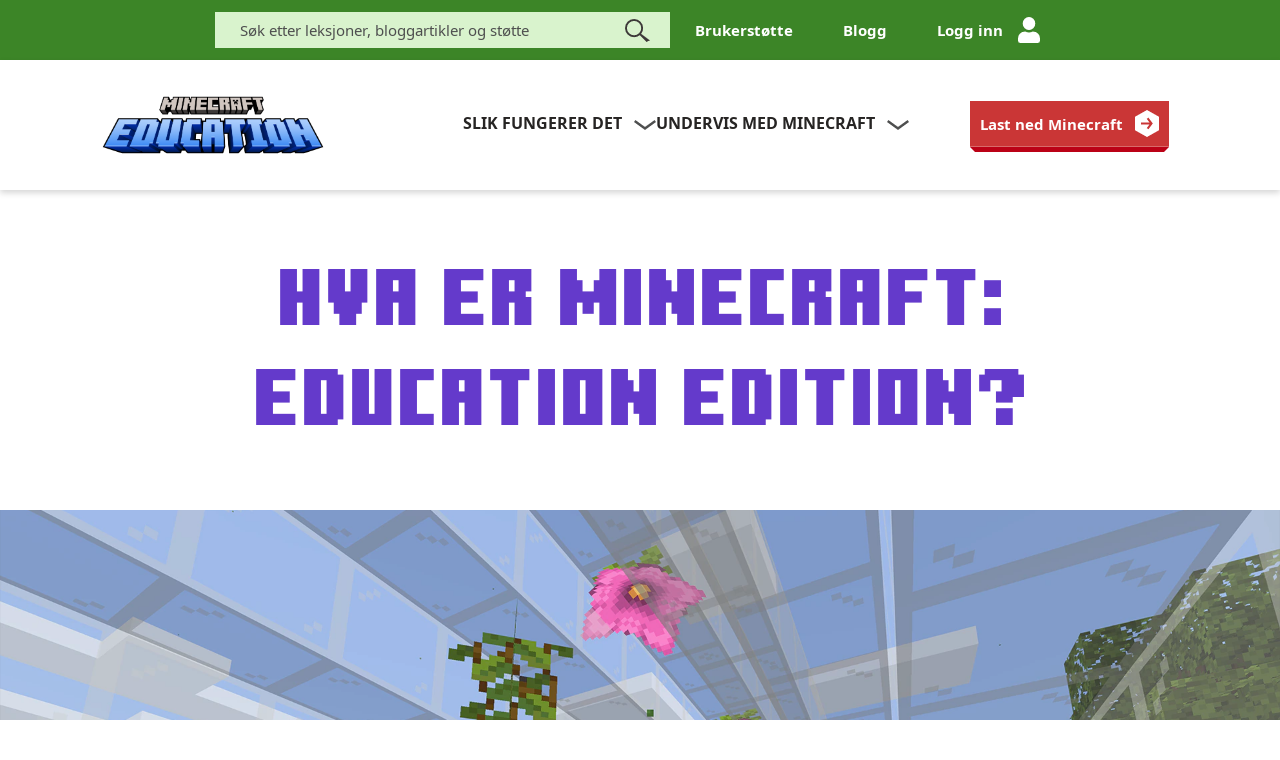

--- FILE ---
content_type: text/html;charset=utf-8
request_url: https://education.minecraft.net/nb-no/discover/what-is-minecraft
body_size: 18624
content:

<!DOCTYPE HTML>
<html lang="nb-NO">
    <head>
<meta charset="UTF-8"/>
<title>Hva er Minecraft Education? | Minecraft Education</title>

<meta name="description" content="Finn ut hva Minecraft: Education er og hvordan dette åpen verden-spillet fremmer kreativitet, samarbeid og problemløsning i et engasjerende miljø."/>
<meta name="template" content="edu-base-template"/>

<meta name="viewport" content="width=device-width, initial-scale=1"/>
<script defer="defer" type="text/javascript" src="https://rum.hlx.page/.rum/@adobe/helix-rum-js@%5E2/dist/rum-standalone.js" data-routing="p00000-e000000"></script>
<link rel="shortcut icon" type="image/x-icon" href="/etc.clientlibs/minecraft-edu/clientlibs/clientlib-common/resources/images/favicon/new-favicon.ico"/>
<link rel="icon" type="image/x-icon" href="/etc.clientlibs/minecraft-edu/clientlibs/clientlib-common/resources/images/favicon/new-favicon.ico"/>
<link rel="icon" type="image/png" sizes="16x16" href="/etc.clientlibs/minecraft-edu/clientlibs/clientlib-common/resources/images/favicon/newimage-favicon-16x16.png"/>
<link rel="icon" type="image/png" sizes="32x32" href="/etc.clientlibs/minecraft-edu/clientlibs/clientlib-common/resources/images/favicon/newimage-favicon-32x32.png"/>

<link rel="apple-touch-icon" href="/etc.clientlibs/minecraft-edu/clientlibs/clientlib-common/resources/images/favicon/new-apple-icon.png"/>
<link rel="apple-touch-icon" sizes="76x76" href="/etc.clientlibs/minecraft-edu/clientlibs/clientlib-common/resources/images/favicon/new-apple-icon-76x76.png"/>
<link rel="apple-touch-icon" sizes="120x120" href="/etc.clientlibs/minecraft-edu/clientlibs/clientlib-common/resources/images/favicon/new-apple-icon-120x120.png"/>
<link rel="apple-touch-icon" sizes="152x152" href="/etc.clientlibs/minecraft-edu/clientlibs/clientlib-common/resources/images/favicon/new-apple-icon-152x152.png"/>


 
<meta property="og:image" content="https://education.minecraft.net/content/dam/education-edition/icons/AppList.targetsize-64_altform-lightunplated.png"/>
<meta property="og:title" content="Hva er Minecraft Education?"/>
<meta property="og:type" content="website"/>
<meta property="og:url" content="https://education.minecraft.net/nb-no/discover/what-is-minecraft"/>
<meta property="og:site_name" content="education.minecraft.net"/>
<meta property="og:description" content="Finn ut hva Minecraft: Education er og hvordan dette åpen verden-spillet fremmer kreativitet, samarbeid og problemløsning i et engasjerende miljø."/>
<meta name="twitter:card" content="summary_large_image"/>
<meta name="twitter:site" content="@Minecraft Education"/>
<meta name="twitter:title" content="Hva er Minecraft Education?"/>
<meta name="twitter:description" content="Finn ut hva Minecraft: Education er og hvordan dette åpen verden-spillet fremmer kreativitet, samarbeid og problemløsning i et engasjerende miljø."/>
<meta name="twitter:image" content="https://education.minecraft.net/content/dam/education-edition/icons/AppList.targetsize-64_altform-lightunplated.png"/>
<meta name="twitter:url" content="https://education.minecraft.net/nb-no/discover/what-is-minecraft"/>



    
        
        <link rel="alternate" href="https://education.minecraft.net/fi-fi/discover/what-is-minecraft" hreflang="fi-fi"/>
    
        
        <link rel="alternate" href="https://education.minecraft.net/nb-no/discover/what-is-minecraft" hreflang="nb-no"/>
    
        
        <link rel="alternate" href="https://education.minecraft.net/de-de/discover/what-is-minecraft" hreflang="de-de"/>
    
        
            <link rel="alternate" href="https://education.minecraft.net/en-us/discover/what-is-minecraft" hreflang="x-default"/>
        
        <link rel="alternate" href="https://education.minecraft.net/en-us/discover/what-is-minecraft" hreflang="en-us"/>
    
        
        <link rel="alternate" href="https://education.minecraft.net/zh-hant/discover/what-is-minecraft" hreflang="zh-hant"/>
    
        
        <link rel="alternate" href="https://education.minecraft.net/ko-kr/discover/what-is-minecraft" hreflang="ko-kr"/>
    
        
        <link rel="alternate" href="https://education.minecraft.net/pt-br/discover/what-is-minecraft" hreflang="pt-br"/>
    
        
        <link rel="alternate" href="https://education.minecraft.net/zh-hans/discover/what-is-minecraft" hreflang="zh-hans"/>
    
        
        <link rel="alternate" href="https://education.minecraft.net/es-es/discover/what-is-minecraft" hreflang="es-es"/>
    
        
        <link rel="alternate" href="https://education.minecraft.net/es-mx/discover/what-is-minecraft" hreflang="es-mx"/>
    
        
        <link rel="alternate" href="https://education.minecraft.net/fr-ca/discover/what-is-minecraft" hreflang="fr-ca"/>
    
        
        <link rel="alternate" href="https://education.minecraft.net/it-it/discover/what-is-minecraft" hreflang="it-it"/>
    
        
        <link rel="alternate" href="https://education.minecraft.net/pl-pl/discover/what-is-minecraft" hreflang="pl-pl"/>
    
        
        <link rel="alternate" href="https://education.minecraft.net/ru-ru/discover/what-is-minecraft" hreflang="ru-ru"/>
    
        
        <link rel="alternate" href="https://education.minecraft.net/nl-nl/discover/what-is-minecraft" hreflang="nl-nl"/>
    
        
        <link rel="alternate" href="https://education.minecraft.net/pt-pt/discover/what-is-minecraft" hreflang="pt-pt"/>
    
        
        <link rel="alternate" href="https://education.minecraft.net/sv-se/discover/what-is-minecraft" hreflang="sv-se"/>
    
        
        <link rel="alternate" href="https://education.minecraft.net/da-dk/discover/what-is-minecraft" hreflang="da-dk"/>
    
        
        <link rel="alternate" href="https://education.minecraft.net/tr-tr/discover/what-is-minecraft" hreflang="tr-tr"/>
    
        
        <link rel="alternate" href="https://education.minecraft.net/fr-fr/discover/what-is-minecraft" hreflang="fr-fr"/>
    
        
        <link rel="alternate" href="https://education.minecraft.net/ja-jp/discover/what-is-minecraft" hreflang="ja-jp"/>
    
    <link rel="canonical" href="https://education.minecraft.net/nb-no/discover/what-is-minecraft"/>




    <meta name="visitor-country-code" content="US"/>


<script src="https://assets.adobedtm.com/launch-EN9b2786468b2d40aea1ed1806bbb9143d.min.js" async></script>
<script src="https://wcpstatic.microsoft.com/mscc/lib/v2/wcp-consent.js"></script>
<script>
    (function () {
        const PRIVACY_ORIGIN = 'https://minecraftprivacy.microsoft.com';
        const iFrame = document.createElement('iframe');
        iFrame.style.width = '0';
        iFrame.style.height = '0';
        iFrame.style.position = 'absolute';
        iFrame.style.border = 'none';
        iFrame.ariaLabel = 'Minecraft privacy iframe';
        iFrame.src = PRIVACY_ORIGIN + '/iframe.html';
        let messageEventListener;
        window.optOutPromise = new Promise((resolve, reject) => {
            messageEventListener = (event) => {
                if (event.origin === PRIVACY_ORIGIN) {
                    const optOutEventData = event.data?.['3PAdsOptOut'];
                    if (typeof optOutEventData !== 'undefined') {
                        resolve(optOutEventData === '1');
                    }
                    resolve(false);
                    removeEventListener('message', messageEventListener);
                    iFrame.remove();
                };
            };
        });
        addEventListener('message', messageEventListener);
        window.addEventListener('DOMContentLoaded', () => {
            document.body.appendChild(iFrame);
        });
        var conditionallyClearCookies = function (categoryPreferences) {
            window.optOutPromise.then(userHasOptedOut => {
                if (userHasOptedOut ||
                    navigator.globalPrivacyControl ||
                    navigator.doNotTrack === '1' ||
                    !categoryPreferences.Advertising ||
                    !categoryPreferences.Analytics ||
                    !categoryPreferences.Required ||
                    !categoryPreferences.SocialMedia
                ) {
                    const cookiePrefixes = [
                        'AMCV_',
                        'AMCVS_',
                        '_clck',
                        '_clsk',
                        '_cs_c',
                        '_cs_cvars',
                        '_cs_id',
                        '_cs_s',
                        '_fbp',
                        '_tt_enable_cookie',
                        '_ttp',
                        '_uetvid',
                        'kndctr_',
                        'mbox',
                        'ttcsid',
                        'utag_main',
                        'msresearch',
                    ];
                    const hostname = location.hostname;
                    const domainParts = hostname.split('.');
                    const possibleDomains = [];
                    for (let i = 0; i <= domainParts.length - 2; i++) {
                        possibleDomains.push(domainParts.slice(i).join('.'));
                    }
                    document.cookie
                        .split('; ')
                        .filter((i) => cookiePrefixes.some((cookiePrefix) => i.startsWith(cookiePrefix)))
                        .map((i) => i.split('='))
                        .forEach(([cookieName]) => {
                            possibleDomains.forEach((domain) => {
                                document.cookie = cookieName + '=; Max-Age=0; path=/; domain=' + domain + '; expires=Thu, 01 Jan 1970 00:00:00 GMT';
                            });
                        });
                }
            });
        };
        var init = function() {
            if (window.siteConsent) {
                conditionallyClearCookies(siteConsent.getConsent());
            } else {
                WcpConsent.onInitCallback(function (categoryPreferences) {
                    conditionallyClearCookies(categoryPreferences);
                });
            }
        };

        init();

        window.addEventListener('consentChanged', init);
    })();
</script>

    
        
    






    
<script src="/etc.clientlibs/minecraft-edu/clientlibs/clientlib-login.min.1078220260109110354200072855151768896408575.js"></script>





    
<link rel="stylesheet" href="/etc.clientlibs/minecraft-edu/clientlibs/clientlib-base.min.1078220260109110354200072855151768896408575.css" type="text/css">
<link rel="stylesheet" href="/etc.clientlibs/minecraft-edu/clientlibs/clientlib-common.min.1078220260109110354200072855151768896408575.css" type="text/css">
<link rel="stylesheet" href="/etc.clientlibs/minecraft-edu/clientlibs/clientlib-footer-redesign.min.1078220260109110354200072855151768896408575.css" type="text/css">
<link rel="stylesheet" href="/etc.clientlibs/minecraft-edu/clientlibs/clientlib-header.min.1078220260109110354200072855151768896408575.css" type="text/css">
<link rel="stylesheet" href="/etc.clientlibs/minecraft-edu/clientlibs/clientlib-site.min.1078220260109110354200072855151768896408575.css" type="text/css">






    
    

    

    
    
    



    <div data-cmp-is="mode" data-run-mode="false"></div> 


<script>(window.BOOMR_mq=window.BOOMR_mq||[]).push(["addVar",{"rua.upush":"false","rua.cpush":"false","rua.upre":"false","rua.cpre":"false","rua.uprl":"false","rua.cprl":"false","rua.cprf":"false","rua.trans":"SJ-4bf00ea1-c310-472b-9094-e2f51b45c07d","rua.cook":"true","rua.ims":"false","rua.ufprl":"false","rua.cfprl":"true","rua.isuxp":"false","rua.texp":"norulematch","rua.ceh":"false","rua.ueh":"false","rua.ieh.st":"0"}]);</script>
                              <script>!function(e){var n="https://s.go-mpulse.net/boomerang/";if("False"=="True")e.BOOMR_config=e.BOOMR_config||{},e.BOOMR_config.PageParams=e.BOOMR_config.PageParams||{},e.BOOMR_config.PageParams.pci=!0,n="https://s2.go-mpulse.net/boomerang/";if(window.BOOMR_API_key="YD68L-YHDZF-PVGHZ-LX2WV-DJPT2",function(){function e(){if(!o){var e=document.createElement("script");e.id="boomr-scr-as",e.src=window.BOOMR.url,e.async=!0,i.parentNode.appendChild(e),o=!0}}function t(e){o=!0;var n,t,a,r,d=document,O=window;if(window.BOOMR.snippetMethod=e?"if":"i",t=function(e,n){var t=d.createElement("script");t.id=n||"boomr-if-as",t.src=window.BOOMR.url,BOOMR_lstart=(new Date).getTime(),e=e||d.body,e.appendChild(t)},!window.addEventListener&&window.attachEvent&&navigator.userAgent.match(/MSIE [67]\./))return window.BOOMR.snippetMethod="s",void t(i.parentNode,"boomr-async");a=document.createElement("IFRAME"),a.src="about:blank",a.title="",a.role="presentation",a.loading="eager",r=(a.frameElement||a).style,r.width=0,r.height=0,r.border=0,r.display="none",i.parentNode.appendChild(a);try{O=a.contentWindow,d=O.document.open()}catch(_){n=document.domain,a.src="javascript:var d=document.open();d.domain='"+n+"';void(0);",O=a.contentWindow,d=O.document.open()}if(n)d._boomrl=function(){this.domain=n,t()},d.write("<bo"+"dy onload='document._boomrl();'>");else if(O._boomrl=function(){t()},O.addEventListener)O.addEventListener("load",O._boomrl,!1);else if(O.attachEvent)O.attachEvent("onload",O._boomrl);d.close()}function a(e){window.BOOMR_onload=e&&e.timeStamp||(new Date).getTime()}if(!window.BOOMR||!window.BOOMR.version&&!window.BOOMR.snippetExecuted){window.BOOMR=window.BOOMR||{},window.BOOMR.snippetStart=(new Date).getTime(),window.BOOMR.snippetExecuted=!0,window.BOOMR.snippetVersion=12,window.BOOMR.url=n+"YD68L-YHDZF-PVGHZ-LX2WV-DJPT2";var i=document.currentScript||document.getElementsByTagName("script")[0],o=!1,r=document.createElement("link");if(r.relList&&"function"==typeof r.relList.supports&&r.relList.supports("preload")&&"as"in r)window.BOOMR.snippetMethod="p",r.href=window.BOOMR.url,r.rel="preload",r.as="script",r.addEventListener("load",e),r.addEventListener("error",function(){t(!0)}),setTimeout(function(){if(!o)t(!0)},3e3),BOOMR_lstart=(new Date).getTime(),i.parentNode.appendChild(r);else t(!1);if(window.addEventListener)window.addEventListener("load",a,!1);else if(window.attachEvent)window.attachEvent("onload",a)}}(),"".length>0)if(e&&"performance"in e&&e.performance&&"function"==typeof e.performance.setResourceTimingBufferSize)e.performance.setResourceTimingBufferSize();!function(){if(BOOMR=e.BOOMR||{},BOOMR.plugins=BOOMR.plugins||{},!BOOMR.plugins.AK){var n="true"=="true"?1:0,t="cookiepresent",a="clorsmax2fpfc2luqasa-f-f707057ad-clientnsv4-s.akamaihd.net",i="false"=="true"?2:1,o={"ak.v":"39","ak.cp":"1053461","ak.ai":parseInt("649538",10),"ak.ol":"0","ak.cr":9,"ak.ipv":4,"ak.proto":"h2","ak.rid":"60ad2ce2","ak.r":52356,"ak.a2":n,"ak.m":"dscr","ak.n":"ff","ak.bpcip":"18.221.25.0","ak.cport":35962,"ak.gh":"23.52.107.113","ak.quicv":"","ak.tlsv":"tls1.3","ak.0rtt":"","ak.0rtt.ed":"","ak.csrc":"-","ak.acc":"","ak.t":"1769242660","ak.ak":"hOBiQwZUYzCg5VSAfCLimQ==SSY9WmWkLsDlPLzLWN3bX0B2yv6gmlYiZqmlPRuROZvlq5DHvZAnh8owSVcI2lQCR/HgJhn4QG3StZbxrpO3z8TcofptXuxTE66tvlrzADCp+kVBAuf5whcIpqfY3b2y8pr1byPw/Sh0LKreY39QDpPnypG4GfSzg38SMd0oo6bAaRHRn3r2Rqws+zPQyAk8pYAeR9d5zkrxiU+Onz2ixzXeX/CoNTm6VvwtcYTeEDwmZQuYU3Wu+f5xAMo7n9/0SnC9sA8et6NBnJAw46pWr/L8jzT7nFY6iMcp4CT6nBfB8GwJEJ8cG4sqYtW6M/xscd0IFrQOt75SvBfnX+DDscnH9Jc/q5EM/4FRMTPSteoy+YsmScAjcQB0dXYzi4NpKVIAtkrmL+J7Rz+LkpjdihZ6OZbxesDLp2gEywKQkEg=","ak.pv":"121","ak.dpoabenc":"","ak.tf":i};if(""!==t)o["ak.ruds"]=t;var r={i:!1,av:function(n){var t="http.initiator";if(n&&(!n[t]||"spa_hard"===n[t]))o["ak.feo"]=void 0!==e.aFeoApplied?1:0,BOOMR.addVar(o)},rv:function(){var e=["ak.bpcip","ak.cport","ak.cr","ak.csrc","ak.gh","ak.ipv","ak.m","ak.n","ak.ol","ak.proto","ak.quicv","ak.tlsv","ak.0rtt","ak.0rtt.ed","ak.r","ak.acc","ak.t","ak.tf"];BOOMR.removeVar(e)}};BOOMR.plugins.AK={akVars:o,akDNSPreFetchDomain:a,init:function(){if(!r.i){var e=BOOMR.subscribe;e("before_beacon",r.av,null,null),e("onbeacon",r.rv,null,null),r.i=!0}return this},is_complete:function(){return!0}}}}()}(window);</script></head>
    <body class="page basicpage" id="page-3fb778bbb5">
        
        
        
            




            



            <!--*/ Component content for sensitive pages */-->

</div><div class="root responsivegrid">


<div class="aem-Grid aem-Grid--12 aem-Grid--default--12 ">
    
    <div class="experiencefragment aem-GridColumn aem-GridColumn--default--12"><div id="experiencefragment-b974eb4bfc" class="cmp-experiencefragment cmp-experiencefragment--header">


    
    
    
    <div id="container-29c8a39889" class="cmp-container">
        
        <div class="edu-header">
<script src="https://ajax.aspnetcdn.com/ajax/jQuery/jquery-3.4.0.min.js" integrity="sha512-Pa4Jto+LuCGBHy2/POQEbTh0reuoiEXQWXGn8S7aRlhcwpVkO8+4uoZVSOqUjdCsE+77oygfu2Tl+7qGHGIWsw==" crossorigin="anonymous"></script>
<script src="https://cdnjs.cloudflare.com/ajax/libs/popper.js/1.14.7/umd/popper.min.js" integrity="sha512-5WvZa4N7Jq3TVNCp4rjcBMlc6pT3lZ7gVxjtI6IkKW+uItSa+rFgtFljvZnCxQGj8SUX5DHraKE6Mn/4smK1Cg==" crossorigin="anonymous"></script>
<script src="https://ajax.aspnetcdn.com/ajax/bootstrap/4.3.1/bootstrap.min.js" integrity="sha512-Ah5hWYPzDsVHf9i2EejFBFrG2ZAPmpu4ZJtW4MfSgpZacn+M9QHDt+Hd/wL1tEkk1UgbzqepJr6KnhZjFKB+0A==" crossorigin="anonymous"></script>

<div id="cookie-banner"></div>
<header>
   <a class="mc-skip-to-main x-hidden-focus" tabindex="0" href='#main-content' id="skip-content">Skip to main content</a>
   
      <!-- Utility Message Bar -->
      
      
      <div class="header-container-menu-desktop">
         
         <div data-aem-item="Global Navigation" class="header-top-bar institutional-color-background">
            <div class="flex-c-m h-full">
               <div class="header-right-top-bar flex-w h-full">
                  <form id="header-searchForm" role="search" method="get" class="searchForm" action="/nb-no/search">
                     <input type="text" name="search" autocomplete="off" class="form-control header-TextBox fs-15 n-font grey-color institutional-fade-bgColor" id="top_search" aria-label="Search" aria-describedby="inputSuccess2Status" value="" placeholder="Søk etter leksjoner, bloggartikler og støtte"/>
                     <input type="submit" class="button button-secondary flexChildTwo" value="Search" title="Search" data-bi-id="n1c1c1c2m1r1a1"/>
                     <span class="form-clear d-none" tabindex="0" title="Close-Search" aria-label="Close-Search" role="button"></span>
                  </form>
                  
                     <a data-aem-contentname="Brukerstøtte" href="https://aka.ms/meesupport" aria-label="Brukerstøtte" class="flex-c-m trans-04 fs-15 lh-18 nb-font white">
                        Brukerstøtte
                     </a>
                  
                     <a data-aem-contentname="Blogg" href="/nb-no/blog" aria-label="Blogg" class="flex-c-m trans-04 fs-15 lh-18 nb-font white">
                        Blogg
                     </a>
                  
                  
                  <div class="signedin-wrapper">
                     <button class="signedin-menu float-right green-background" style="display:none" type="button" aria-expanded="false" id="edu-header-signed-in-menu">
                        
                        <div class="header-signin-info" aria-label="Profile Details" data-aem-contentname="Profile Details">
                           
                           <svg class="svg-profile" width="35" height="40" viewBox="0 0 560 645" xmlns="http://www.w3.org/2000/svg" xlink="http://www.w3.org/1999/xlink" version="1.1">
                              <g>
                                 <clipPath id="hexagonal-mask">
                                    <polygon points="270,0 0,160 0,485 270,645 560,485 560,160"/>
                                 </clipPath>
                              </g>
                              <image clip-path="url(#hexagonal-mask)" x="0" y="0" class="prof-img" width="115%" xlink:href="/etc.clientlibs/minecraft-edu/clientlibs/clientlib-common/resources/images/hoc/hexagon-blue.svg"/>
                           </svg>
                           <span><span class="user-name"></span></span>
                           </span>
                           <svg xmlns="http://www.w3.org/2000/svg" class="drop-arrow" width="18" height="8.138" viewBox="0 0 18 8.138">
                              <path fill="none" stroke="#fff" stroke-width="2px" d="M177.651 41.17l-8.414 6.094-8.414-6.094" transform="rotate(180 89.119 24.249)"/>
                           </svg>
                        </div>
                     </button>
                     <div class="dropdown-profile-menu green-background">
                        
                           <a href="/nb-no/login/my-classroom" role="link" aria-label="Mitt klasserom" data-aem-contentname="MITT KLASSEROM">MITT KLASSEROM</a>
                        
                           <a href="/nb-no/login/view-profile" role="link" aria-label="Min profil" data-aem-contentname="Min profil">Min profil</a>
                        
                           <a href="/nb-no/login/my-resources" role="link" aria-label="Mine ressurser" data-aem-contentname="Mine ressurser">Mine ressurser</a>
                        
                        <a class="edu-logout-button" href="#" role="link" aria-label="SIGN OUT" data-aem-contentname="SIGN OUT">SIGN OUT</a>
                     </div>
                  </div>
                  
                  <a data-aem-contentname="Logg inn" href="/api/edu/login" style="display:none" class="signin-icon-link flex-c-m trans-04 fs-15 lh-18 nb-font white">
                     Logg inn
                     <span>
                        <div class="header-UserIcon"></div>
                     </span>
                  </a>
               </div>
            </div>
         </div>
         <div data-aem-item="Primary Navigation" class="header-wrap-menu-desktop white-background">
            <nav class="header-limiter-menu-desktop container">
               
               <div class="col-md-4 header-LogoSection p-0">
                  <a data-aem-contentname="Minecraft Logo" href="/nb-no" class="header-EducationLogo" aria-label="Minecraft Education">
                     
                        <img src="/content/dam/education-edition/logos/education-minecraft-logo.png" alt="Minecraft Education-logo" aria-hidden="true"/>
                     
                     
                  </a>
               </div>
               
               <div class="col-md-5 header-MegaMenu p-0">
                  <div class="header-MenuDesktop">
                     <ul class="header-MainMenu">
                        <li class="explore-dropdown flyout-list-item">
                           <span id="header-MenuExplore" role="button" tabindex="0" aria-label="Slik fungerer det" class="fs-16 nb-font lh-20 grey-color text-center text-uppercase" data-aem-contentname="Slik fungerer det">Slik fungerer det
                              <img src="/content/dam/education-edition/resources/images/edu-header/down-arrow.svg" class="explore-img" alt="down-arrow" aria-hidden="true"/>
                           </span>
                           <div class="header-SubMenu white-background">
                              <div class="header-SubmenuContent">
                                 <div class="col-md-4 max-w-30 col-1-menu float-lg-left  discover-hover">
                                    <h2 class="header-SubmenuHeading-1 fs-30 t-font lh-10 text-left">
                                       
                                       <span class="grey-color">Kom i gang</span>
                                    </h2>
                                    <ul>
                                       
                                          <li><a class="fs-20 nb-font lh-15 text-left grey-color" data-aem-contentname="Betydning" href="/nb-no/discover/impact" aria-label="Betydning">Betydning</a>
                                          </li>
                                       
                                          <li><a class="fs-20 nb-font lh-15 text-left grey-color" data-aem-contentname="Last ned" href="/nb-no/get-started/download" aria-label="Last ned Minecraft Education">Last ned</a>
                                          </li>
                                       
                                          <li><a class="fs-20 nb-font lh-15 text-left grey-color" data-aem-contentname="Slik kjøper du" href="/nb-no/licensing" aria-label="Slik kjøper du Minecraft Education">Slik kjøper du</a>
                                          </li>
                                       
                                          <li><a class="fs-20 nb-font lh-15 text-left grey-color" data-aem-contentname="Få opplæring" href="/nb-no/resources/get-trained" aria-label="Få opplæring">Få opplæring</a>
                                          </li>
                                       
                                          <li><a class="fs-20 nb-font lh-15 text-left grey-color" data-aem-contentname="Samarbeidspartnere" href="/nb-no/get-started/partners" aria-label="Samarbeidspartnere">Samarbeidspartnere</a>
                                          </li>
                                       
                                    </ul>
                                 </div>
                                 <div class="col-md-4 max-w-30 col-2-menu float-lg-left left-border getstart-hover">
                                    <h2 class="header-SubmenuHeading-1 fs-30 t-font lh-10 text-left">
                                          <span class="grey-color">Publikum</span>
                                       </h2>
                                    <ul>
                                       
                                          <li><a class="fs-20 nb-font lh-15 text-left grey-color" data-aem-contentname="Skoleledelse" href="/nb-no/get-started/school-leaders" aria-label="Skoleledelse">Skoleledelse</a>
                                          </li>
                                       
                                          <li><a class="fs-20 nb-font lh-15 text-left grey-color" data-aem-contentname="Lærere" href="/nb-no/get-started/educators" aria-label="Lærere">Lærere</a>
                                          </li>
                                       
                                          <li><a class="fs-20 nb-font lh-15 text-left grey-color" data-aem-contentname="IT-administratorer" href="/nb-no/get-started/it-admins" aria-label="IT-administratorer">IT-administratorer</a>
                                          </li>
                                       
                                          <li><a class="fs-20 nb-font lh-15 text-left grey-color" data-aem-contentname="Foreldre" href="/nb-no/get-started/parents" aria-label="Foreldre">Foreldre</a>
                                          </li>
                                       
                                          <li><a class="fs-20 nb-font lh-15 text-left grey-color" data-aem-contentname="Leirskoler og klubber" href="/nb-no/get-started/camps-and-clubs" aria-label="Leirskoler og klubber">Leirskoler og klubber</a>
                                          </li>
                                       
                                    </ul>
                                 </div>
                                 <div class="col-md-4 col-3-menu max-w-40 getstart-fade-bgColor float-lg-left p-0 header-MenuBlock">
                                    <div class="header-InnerContent">
                                       <div class="col-md-6 float-lg-left">
                                          <div class="header-ExploreImage-block">
                                             <img src="/content/dam/education-edition/icons/Apple-Macbook-Space-Grey.png" alt=""/>
                                          </div>
                                       </div>
                                       <div class="col-md-6 float-lg-left">
                                          <h2 class="header-SubmenuHeading-2 fs-14 nb-font text-left grey-color">
                                             Koble til i Teacher’s Lounge
                                          </h2>
                                          <a role="link" data-aem-contentname="Bli med i fellesskapet vårt" href="https://aka.ms/mcteacherslounge" class="btn edu-button red" aria-label="Bli med i fellesskapet vårt i Teacher’s Lounge">
                                             <span>Bli med i fellesskapet vårt</span>
                                             <span class="line"></span>
                                          </a>
                                       </div>
                                    </div>
                                 </div>
                              </div>
                           </div>
                        </li>
                        <li class="teach-dropdown flyout-list-item">
                           <span id="header-MenuTeach" role="button" tabindex="0" aria-label="Undervis med Minecraft" class="fs-16 nb-font lh-20 grey-color text-center text-uppercase" data-aem-contentname="Undervis med Minecraft">Undervis med Minecraft
                              <img src="/content/dam/education-edition/resources/images/edu-header/down-arrow.svg" class="teach-img" alt="down-arrow" aria-hidden="true"/>
                           </span>
                           <div class="header-SubMenu white-background">
                              <div class="header-SubmenuContent">
                                 <div class="col-md-4 max-w-30 col-1-menu float-lg-left resource-hover">
                                    <h2 class="header-SubmenuHeading-1 fs-30 t-font lh-10 text-left">
                                       
                                          <span class="grey-color">Ressurser</span>
                                    </h2>
                                    <ul>
                                       
                                          <li><a class="fs-20 nb-font lh-15 text-left grey-color" data-aem-contentname="Informatikk" href="/nb-no/resources/computer-science" aria-label="Informatikk">Informatikk</a>
                                          </li>
                                       
                                          <li><a class="fs-20 nb-font lh-15 text-left grey-color" data-aem-contentname="Matematikk" href="/nb-no/resources/math" aria-label="Matematikk">Matematikk</a>
                                          </li>
                                       
                                          <li><a class="fs-20 nb-font lh-15 text-left grey-color" data-aem-contentname="Forskning" href="/nb-no/resources/science" aria-label="Forskning">Forskning</a>
                                          </li>
                                       
                                          <li><a class="fs-20 nb-font lh-15 text-left grey-color" data-aem-contentname="Samfunnsfag" href="/nb-no/resources/social-studies" aria-label="Samfunnsfag">Samfunnsfag</a>
                                          </li>
                                       
                                          <li><a class="fs-20 nb-font lh-15 text-left grey-color" data-aem-contentname="Språk" href="/nb-no/resources/language" aria-label="Språk">Språk</a>
                                          </li>
                                       
                                          <li><a class="fs-20 nb-font lh-15 text-left grey-color" data-aem-contentname="Kunst og håndverk" href="/nb-no/resources/art-and-design" aria-label="Kunst og håndverk">Kunst og håndverk</a>
                                          </li>
                                       
                                    </ul>
                                 </div>
                                 <div class="col-md-4 max-w-30 col-2-menu float-lg-left left-border connect-hover">
                                    <h2 class="header-SubmenuHeading-1 fs-30 t-font lh-10 text-left">
                                       
                                          <span class="grey-color">Profesjonell opplæring</span>
                                    </h2>
                                    <ul>
                                       
                                          <li><a class="fs-20 nb-font lh-15 text-left grey-color" data-aem-contentname="E-sport" href="/nb-no/resources/esports" aria-label="E-sport">E-sport</a>
                                          </li>
                                       
                                          <li><a class="fs-20 nb-font lh-15 text-left grey-color" data-aem-contentname="Utfordringer" href="/nb-no/resources/classroom-build-challenge" aria-label="Utfordringer">Utfordringer</a>
                                          </li>
                                       
                                          <li><a class="fs-20 nb-font lh-15 text-left grey-color" data-aem-contentname="AI Foundations" href="/nb-no/discover/ai" aria-label="AI Foundations">AI Foundations</a>
                                          </li>
                                       
                                          <li><a class="fs-20 nb-font lh-15 text-left grey-color" data-aem-contentname="Cybersikkerhet" href="/nb-no/discover/cyber-and-digital-safety" aria-label="Cybersikkerhet">Cybersikkerhet</a>
                                          </li>
                                       
                                    </ul>
                                 </div>
                                 <div class="col-md-4 col-3-menu max-w-40 connect-fade-bgColor float-lg-left p-0 header-MenuBlock">
                                    <div class="header-InnerContent">
                                       <div class="col-md-6 float-lg-left">
                                          <h2 class="header-SubmenuHeading-2 fs-14 nb-font text-left grey-color">
                                             Se hva Minecraft Education har å tilby
                                          </h2>
                                          <a role="link" data-aem-contentname="Utforsk leksjonsbiblioteket" href="/nb-no/resources/explore-lessons" class="btn edu-button orange" aria-label="Utforsk leksjonsbiblioteket for å se hva Minecraft Education har å tilby">
                                             <span class="">Utforsk leksjonsbiblioteket</span>
                                             <span class="line"></span>
                                          </a>
                                       </div>
                                       <div class="col-md-6 float-lg-left">
                                          <div class="header-TeachImage-block">
                                             <img src="/content/dam/education-edition/icons/MCEDU_180x180_library_subjects_RGB.png" alt=""/>
                                          </div>
                                       </div>
                                    </div>
                                 </div>
                              </div>
                           </div>
                        </li>
                     </ul>
                  </div>
               </div>
               <div class="col-md-1 header-StickyIcons">
                  <div class="header-sticky-SearchIcon">
                     <div id="Exp-serach" class="header-ExpandSearch">
                        <form role="search" method="get" class="searchForm" action="/nb-no/search">
                           <input class="header-TextBox fs-15 n-font grey-color institutional-fade-bgColor header-ExpandInput" placeholder="Search your keyword" type="text" value="" aria-label="Search" data-action="/nb-no/search" name="search" id="sticky_search" autocomplete="off"/>
                           <input class="header-ExpandBtn d-none" type="submit" value="" title="Search"/>
                           <div class="header-ExpandIcon">
                              <span class="form-control-feedback">
                                 <img src="/etc.clientlibs/minecraft-edu/clientlibs/clientlib-common/resources/images/edu-header/search-icon.svg" class="header-SearchIcon-mobile" alt="Search" title="Search" aria-hidden="true"/>
                              </span>
                           </div>
                           <span class="form-clear d-none" tabindex="0" aria-label="clear search" role="button"></span>
                        </form>
                     </div>
                  </div>
                  <div class="signin-icon-link header-sticky-UserIcon">
                     <a data-aem-contentname="Sign In" href="/api/edu/login" style="display:none">
                     <img src="/etc.clientlibs/minecraft-edu/clientlibs/clientlib-common/resources/images/edu-header/signin-icon.svg" alt="Sign In logo"/>
                     </a>
                  </div>
               </div>
               
               <div class="col-md-3 header-QuickstartCta text-right">
                  <a role="link" data-aem-contentname="Last ned Minecraft" href="/nb-no/get-started/download" tabindex="0" aria-label="Last ned Minecraft Education" class="edu-button red qs-btn">
                     <span class="button-text-qs">Last ned Minecraft</span>
                     <svg xmlns="http://www.w3.org/2000/svg" width="23.871" height="27.563" viewBox="0 0 23.871 27.563">
                        <path id="Path_2211" d="M105 632.7v-13.777l11.935-6.891 11.935 6.891V632.7l-11.935 6.9z" data-name="Path 2211" transform="translate(-105 -612.032)" fill="#fff"/>
                        <path id="Path_2213" fill="#CA3636" d="M 13.383 7.795 L 11.708 9.008 L 14.381 12.699 L 6.065 12.699 L 6.065 14.768 L 14.381 14.768 L 11.708 18.458 L 13.383 19.671 L 17.683 13.733 Z" data-name="Path 2213"/>
                     </svg>
                     <span class="line"></span>
                  </a>
               </div>
            </nav>
         </div>
      </div>
      
      <div class="header-MenuMobile-wrapper white-background">
         
         <div class="header-IconWrapper flex-w flex-r-m">
            <div class="header-IconItem cl2 hov-cl1 trans-04 header-modal-SearchIcon-show" role="button" aria-label="search" title="search" tabindex="0">
               <img src="/etc.clientlibs/minecraft-edu/clientlibs/clientlib-common/resources/images/edu-header/search-icon.svg" class="header-SearchIcon-mobile" alt="Search" title="Search" aria-hidden="true"/>
            </div>
         </div>
         
         <div class="header-EduLogo-mobile">
            <a data-aem-contentname="Minecraft" href="/nb-no"><img src="/content/dam/education-edition/logos/education-minecraft-logo.png" alt="IMG-LOGO"/></a>
         </div>
         
         <div class="header-MenuBtn-show header-hamburger header-hamburger-squeeze" role="button" title="hamburger" aria-label="hamburger" tabindex="0" aria-expanded="false">
            <span class="header-hamburger-box">
               <span class="header-HamnurgerInner"></span>
            </span>
         </div>
      </div>
      
      <div class="header-MenuMobile white-background">
         <ul class="header-TopBar-Mobile white-background light">
            
            <li class="dropbtn" id="showprofilemenu">
               <a href="#" role="link" aria-label="Profile Details" data-aem-contentname="Profile Details">
                  
                  <svg title="Profile Details" class="svg-profile" width="35" height="40" viewBox="0 0 560 645" xmlns="http://www.w3.org/2000/svg" xlink="http://www.w3.org/1999/xlink" version="1.1">
                     <g>
                        <clipPath id="hexagonal-mask-mobile">
                           <polygon points="270,0 0,160 0,485 270,645 560,485 560,160">
                        </clipPath>
                     </g>
                     <image clip-path="url(#hexagonal-mask-mobile)" x="0" y="0" class="prof-img" width="115%" xlink:href="/etc.clientlibs/minecraft-edu/clientlibs/clientlib-common/resources/images/hoc/hexagon-blue.svg"/>
                  </svg>
               </a>
            </li>
            
            <li>
               <a href="/api/edu/login" class="dis-block w-50 mx-auto pr-3 trans-04">
                  <div class="header-UserIcon-Mobile"></div>
               </a>
            </li>
            <li>
               <a href="https://educommunity.minecraft.net/hc/nb-no" class="dis-block w-50 mx-auto pr-3 trans-04">
                  <div class="header-SupportIcon"></div>
               </a>
            </li>
            <li>
               <a href="/nb-no/blog" class="dis-block w-50 mx-auto pr-3 trans-04">
                  <div class="header-BlogIcon"></div>
               </a>
            </li>
         </ul>
         <ul class="white-background text-uppercase mobilemenu">
            <div class=" default-menu header-MainMenu-block">
               <li>
                  <a data-aem-contentname="Slik fungerer det" href="#" class="institutional-color fs-24 lh-13 nb-font">Slik fungerer det</a>
               </li>
               <li class="header-MenuItem">
                  
                  <button aria-expanded="false">
                     <span class="grey-color t-font header-subheading-text">Kom i gang</span>
                     <span class="header-DownArrow"></span>
                  </button>
                  <ul class="header-SubMenu-mobile">
                     
                        <li><a class="fs-16 nb-font text-left grey-color" data-aem-contentname="Betydning" href="/nb-no/discover/impact" aria-label="Betydning">Betydning</a></li>
                     
                        <li><a class="fs-16 nb-font text-left grey-color" data-aem-contentname="Last ned" href="/nb-no/get-started/download" aria-label="Last ned Minecraft Education">Last ned</a></li>
                     
                        <li><a class="fs-16 nb-font text-left grey-color" data-aem-contentname="Slik kjøper du" href="/nb-no/licensing" aria-label="Slik kjøper du Minecraft Education">Slik kjøper du</a></li>
                     
                        <li><a class="fs-16 nb-font text-left grey-color" data-aem-contentname="Få opplæring" href="/nb-no/resources/get-trained" aria-label="Få opplæring">Få opplæring</a></li>
                     
                        <li><a class="fs-16 nb-font text-left grey-color" data-aem-contentname="Samarbeidspartnere" href="/nb-no/get-started/partners" aria-label="Samarbeidspartnere">Samarbeidspartnere</a></li>
                     
                  </ul>
               </li>
               <li class="header-MenuItem">
                  
                  <button aria-expanded="false">
                     <span class="grey-color t-font header-subheading-text">Publikum</span>
                     <span class="header-DownArrow"></span>
                  </button>
                  <ul class="header-SubMenu-mobile">
                     
                        <li><a class="fs-16 nb-font text-left grey-color" data-aem-contentname="Skoleledelse" href="/nb-no/get-started/school-leaders" aria-label="Skoleledelse">Skoleledelse</a></li>
                     
                        <li><a class="fs-16 nb-font text-left grey-color" data-aem-contentname="Lærere" href="/nb-no/get-started/educators" aria-label="Lærere">Lærere</a></li>
                     
                        <li><a class="fs-16 nb-font text-left grey-color" data-aem-contentname="IT-administratorer" href="/nb-no/get-started/it-admins" aria-label="IT-administratorer">IT-administratorer</a></li>
                     
                        <li><a class="fs-16 nb-font text-left grey-color" data-aem-contentname="Foreldre" href="/nb-no/get-started/parents" aria-label="Foreldre">Foreldre</a></li>
                     
                        <li><a class="fs-16 nb-font text-left grey-color" data-aem-contentname="Leirskoler og klubber" href="/nb-no/get-started/camps-and-clubs" aria-label="Leirskoler og klubber">Leirskoler og klubber</a></li>
                     
                  </ul>
               </li>
               <li>
                  <a href="#" class="institutional-color fs-24 lh-13 nb-font">Undervis med Minecraft</a>
               </li>
               <li class="header-MenuItem">
                  
                  <button aria-expanded="false">
                     <span class="grey-color t-font header-subheading-text">Ressurser</span>
                     <span class="header-DownArrow"></span>
                  </button>
                  <ul class="header-SubMenu-mobile">
                     
                        <li><a class="fs-16 nb-font text-left grey-color" data-aem-contentname="Informatikk" href="/nb-no/resources/computer-science" aria-label="Informatikk">Informatikk</a></li>
                     
                        <li><a class="fs-16 nb-font text-left grey-color" data-aem-contentname="Matematikk" href="/nb-no/resources/math" aria-label="Matematikk">Matematikk</a></li>
                     
                        <li><a class="fs-16 nb-font text-left grey-color" data-aem-contentname="Forskning" href="/nb-no/resources/science" aria-label="Forskning">Forskning</a></li>
                     
                        <li><a class="fs-16 nb-font text-left grey-color" data-aem-contentname="Samfunnsfag" href="/nb-no/resources/social-studies" aria-label="Samfunnsfag">Samfunnsfag</a></li>
                     
                        <li><a class="fs-16 nb-font text-left grey-color" data-aem-contentname="Språk" href="/nb-no/resources/language" aria-label="Språk">Språk</a></li>
                     
                        <li><a class="fs-16 nb-font text-left grey-color" data-aem-contentname="Kunst og håndverk" href="/nb-no/resources/art-and-design" aria-label="Kunst og håndverk">Kunst og håndverk</a></li>
                     
                  </ul>
               </li>
               <li class="header-MenuItem">
                  
                  <button aria-expanded="false">
                     <span class="grey-color t-font header-subheading-text">Profesjonell opplæring</span>
                     <span class="header-DownArrow"></span>
                  </button>
                  <ul class="header-SubMenu-mobile">
                     
                        <li><a class="fs-16 nb-font text-left grey-color" data-aem-contentname="E-sport" href="/nb-no/resources/esports" aria-label="E-sport">E-sport</a></li>
                     
                        <li><a class="fs-16 nb-font text-left grey-color" data-aem-contentname="Utfordringer" href="/nb-no/resources/classroom-build-challenge" aria-label="Utfordringer">Utfordringer</a></li>
                     
                        <li><a class="fs-16 nb-font text-left grey-color" data-aem-contentname="AI Foundations" href="/nb-no/discover/ai" aria-label="AI Foundations">AI Foundations</a></li>
                     
                        <li><a class="fs-16 nb-font text-left grey-color" data-aem-contentname="Cybersikkerhet" href="/nb-no/discover/cyber-and-digital-safety" aria-label="Cybersikkerhet">Cybersikkerhet</a></li>
                     
                  </ul>
               </li>
               <div class="header-QuickstartCta-Mobile">
                  <a role="link" data-aem-contentname="Last ned Minecraft" href="/nb-no/get-started/download" tabindex="0" aria-label="Last ned Minecraft Education" class="edu-button red qs-btn">
                     <span class="button-text-qs">Last ned Minecraft</span>
                     <svg xmlns="http://www.w3.org/2000/svg" width="23.871" height="27.563" viewBox="0 0 23.871 27.563">
                        <path id="Path_2212" d="M105 632.7v-13.777l11.935-6.891 11.935 6.891V632.7l-11.935 6.9z" data-name="Path 2212" transform="translate(-105 -612.032)" fill="#fff"/>
                        <path id="Path_2214" fill="#CA3636" d="M 13.383 7.795 L 11.708 9.008 L 14.381 12.699 L 6.065 12.699 L 6.065 14.768 L 14.381 14.768 L 11.708 18.458 L 13.383 19.671 L 17.683 13.733 Z" data-name="Path 2214"/>
                     </svg>
                     <span class="line"></span>
                  </a>
               </div>
            </div>
            <div class="profile-dropdown-mobile header-MainMenu-block  white-background text-uppercase" id="mobilemenu" style="display: none;">
               <li class="green-background profile-title">
                  <a href="#" class="fs-24 lh-13 nb-font white">
                     <span><span class="user-name"></span>
                     </span>
                  </a>
               </li>
               
                  <li>
                     <a href="/nb-no/login/my-classroom" role="link" aria-label="Mitt klasserom" data-aem-contentname="MITT KLASSEROM" class="grey-color fs-20 lh-16 t-font">MITT KLASSEROM</a>
                  </li>
               
                  <li>
                     <a href="/nb-no/login/view-profile" role="link" aria-label="Min profil" data-aem-contentname="Min profil" class="grey-color fs-20 lh-16 t-font">Min profil</a>
                  </li>
               
                  <li>
                     <a href="/nb-no/login/my-resources" role="link" aria-label="Mine ressurser" data-aem-contentname="Mine ressurser" class="grey-color fs-20 lh-16 t-font">Mine ressurser</a>
                  </li>
               
               <li>
                  <a class="grey-color fs-20 lh-16 t-font" href="#" role="link" aria-label="SIGN OUT" data-aem-contentname="SIGN OUT">SIGN OUT</a>
               </li>
            </div>
         </ul>
      </div>
      
      <div class="header-ModalSearch trans-04 header-modal-SearchIcon-hide white-background">
         <div class="header-SearchContainer">
            <form role="search" method="get" class="header-SearchWrapper flex-w" action="/nb-no/search">
               <input class="" id="search" autocomplete="off" type="text" aria-label="Search" name="search" placeholder="Søk etter leksjoner, bloggartikler og støtte"/>
               <button class="flex-r-m trans-04" aria-label="search bar" title="search bar">
                  <img src="/etc.clientlibs/minecraft-edu/clientlibs/clientlib-common/resources/images/edu-header/search-icon.svg" class="header-SearchIcon-mobile" alt="Search" title="Search" aria-hidden="true"/>
               </button>
               <span class="form-clear d-none" tabindex="0" aria-label="clear search" role="button"></span>
            </form>
            <div class="flyout-close-container">
               <button class="flyout-close" aria-label="close flyout" role="button">Close Search</button>
            </div>
         </div>
      </div>
      
      <div class="react-modal sign_out-modal" id="modal-id" data-counter-value="3" style="display: none;">
         <div class="modal-content-outer sign_out-modal_outer">
            <div class="modal-content-container how-to-download-modal sign_out-focuable_modal" role="dialog" aria-labelledby="sign_out_session_text" aria-modal="true">
               <button class="modal-icon-close sign_out-close" aria-label="Close modal" onclick="closeModal()" type="button">
                  x
                  <img src="/content/dam/education-edition/resources/images/edu-common/close-hexogon.svg" class="modal-close-hexagon sign_out_close_hexogon" alt="close modal"/>
                  <img src="/content/dam/education-edition/resources/images/edu-common/cross.svg" width="14.31" height="14.31" class="modal-close-x sign_out_close_cross" alt="close modal"/>
               </button>
               <div class="how-to-download-modal-inner">
                  <h2 class="heading4 how-to-download-modal-title green" id="sign_out_modal_title"></h2>
                  <p class="how-to-download-modal-text sign_out-modal-text" role="timer" id="sign_out_timer" aria-live="polite" aria-atomic="true"></p>
                  <p class="how-to-download-modal-text sign_out-modal-text2" id="sign_out_session_text" role="alert">
                  </p>
                  <div class="modal-footer">
                     <button class="edu-button green" onclick="closeModal()" type="button" id="sign_out_cancel">
                     </button>
                     <button class="edu-button green" onclick="extendSession()" type="button" id="sign_out_extend">
                     </button>
                  </div>
                  <img src="/content/dam/education-edition/resources/images/edu-common/Hexogon.svg" alt="loader" class="loading-hexagon lesson-editor-modal-loading-hexagon sign_out-modal_loader" viewbox="0 0 65.103 75.174"/>
               </div>
            </div>
         </div>
      </div>
   
</header></div>

        
    </div>

</div>

    
</div>
<div class="container-base aem-GridColumn aem-GridColumn--default--12">
<main class="site-body" id="main-content" data-cmp-is="parallax-container">
     <div>


<div class="aem-Grid aem-Grid--12 aem-Grid--default--12 ">
    
    <div class="section-container aem-GridColumn aem-GridColumn--default--12">
<section data-aem-item="Section Container" class="section-container-wrapper ">
    
        
            <div class="section-container">
                
                
                    
                    <div class="section-container-basic-container white-background " style="min-height: px;">
                        <div class="grid-container">
                            <div class="section-container-basic-container-inner" style="min-height: px;">
                                


<div class="aem-Grid aem-Grid--12 aem-Grid--default--12 ">
    
    <div class="spacer aem-GridColumn aem-GridColumn--default--12">
<div data-aem-item="Spacer" aria-hidden="true" class="edu-spacer  " style="height:2.5em">
</div>

    
</div>
<div class="spacer aem-GridColumn aem-GridColumn--default--12">
<div data-aem-item="Spacer" aria-hidden="true" class="edu-spacer  " style="height:1em">
</div>

    
</div>
<div class="rte aem-GridColumn aem-GridColumn--default--12">

<div class="">
    <div class="rte-content px-sm-4 px-lg-5">
        <h1 class="align-center header"><span class="purple">HVA ER MINECRAFT: EDUCATION EDITION?</span></h1> 
    </div>
</div>


    



    
    
<link rel="stylesheet" href="/etc.clientlibs/granite/ui/components/coral/foundation/components/clientlibs/components.min.css" type="text/css">
<link rel="stylesheet" href="/etc.clientlibs/granite/ui/components/coral/foundation/clientlibs/foundation.min.css" type="text/css">
<link rel="stylesheet" href="/etc.clientlibs/cq/graphql/sites/graphiql/clientlibs/coralui3.min.css" type="text/css">
<link rel="stylesheet" href="/etc.clientlibs/clientlibs/granite/coralui3.min.css" type="text/css">
<link rel="stylesheet" href="/etc.clientlibs/minecraftnet/clientlibs/clientlib-author-page.min.1078220260109110354200072855151768896408575.css" type="text/css">
<link rel="stylesheet" href="/etc.clientlibs/minecraft-edu/components/edu-common/rte/clientlibs.min.1078220260109110354200072855151768896408575.css" type="text/css">
<link rel="stylesheet" href="/etc.clientlibs/minecraft-edu/clientlibs/clientlib-rte.min.1078220260109110354200072855151768896408575.css" type="text/css">



</div>
<div class="spacer aem-GridColumn aem-GridColumn--default--12">
<div data-aem-item="Spacer" aria-hidden="true" class="edu-spacer  " style="height:2.15em">
</div>

    
</div>

    
</div>

                            </div>
                        </div>
                    </div>
                
            </div>
        
        

        
    
    
</section>



    
    
<link rel="stylesheet" href="/etc.clientlibs/minecraft-edu/components/section-container/clientlibs/section-container.min.1078220260109110354200072855151768896408575.css" type="text/css">
<script src="/etc.clientlibs/minecraft-edu/components/section-container/clientlibs/section-container.min.1078220260109110354200072855151768896408575.js"></script>





    
</div>
<div class="section-container aem-GridColumn aem-GridColumn--default--12">
<section data-aem-item="Section Container" class="section-container-wrapper ">
    
        
            <div class="section-container">
                
                
                    
                    <div class="section-container-basic-container white-background " style="min-height: px;">
                        <div class="grid-container">
                            <div class="section-container-basic-container-inner" style="min-height: px;">
                                


<div class="aem-Grid aem-Grid--12 aem-Grid--default--12 ">
    
    <div class="image-banner aem-GridColumn aem-GridColumn--default--12"><section data-aem-item="Image Banner" data-cmp-is="image-banner" class="image-banner-wrapper" data-aria-label="Skjermbilde av drivhuset iMinecraft Education" data-desktop-height="700" data-tablet-height="500" data-mobile-height="300" data-desktop-path="/content/dam/education-edition/photography/Greenhouse.png" data-tablet-path="/content/dam/education-edition/photography/Greenhouse.png" data-mobile-path="/content/dam/education-edition/photography/Greenhouse.png"> 
</section></div>

    
</div>

                            </div>
                        </div>
                    </div>
                
            </div>
        
        

        
    
    
</section>



    
    





    
</div>
<div class="section-container aem-GridColumn aem-GridColumn--default--12">
<section data-aem-item="Section Container" class="section-container-wrapper ">
    
        
            <div class="section-container">
                
                    
                        
                        
                            <div class="section-container-card-container white-background " style="min-height: px;">
                                <div class="grid-container">
                                    <div class="section-container-card-inner white-background  col-12" style="min-height: px;">
                                        


<div class="aem-Grid aem-Grid--12 aem-Grid--default--12 ">
    
    <div class="rte aem-GridColumn aem-GridColumn--default--12">

<div class="">
    <div class="rte-content px-sm-4 px-lg-5">
        <h2 class="align-center title">Spillbasert læring med Minecraft</h2>
<p class="align-center title">Se hva som gjør <a href="https://education.minecraft.net/" title="Minecraft Education" target="_self"><span class="green"><b>Minecraft Education</b></span></a> til et flott undervisningsverktøy.</p> 
    </div>
</div>


    



    
    



</div>
<div class="spacer aem-GridColumn aem-GridColumn--default--12">
<div data-aem-item="Spacer" aria-hidden="true" class="edu-spacer  " style="height:2em">
</div>

    
</div>
<div class="column-container aem-GridColumn aem-GridColumn--default--12">

	
		
			
			
			
				<div data-aem-item="Column Container" class="column-container-wrapper align-topAlign">
					<div class="col-6 col-md-12 py-2 py-lg-0">
						<div class="rte section">

<div class="">
    <div class="rte-content px-sm-4 px-lg-5">
        <ul>
  <li class="purple-list"><b>Jobb sammen med andre<br />
</b>Samarbeid på prosjekter med klassekameraer i flerspillermodus</li>
  <li class="purple-list"><b>Undervisningsverktøy<br />
</b>Funksjoner og veiledninger for å støtte lærere</li>
  <li class="purple-list"><b>Sikkerhetsfunksjoner<br />
</b>Spill i trygge omgivelser</li>
</ul> 
    </div>
</div>


    



    
    



</div>


					</div>
					<div class="col-6 col-md-12 py-2 py-lg-0">
						<div class="rte section">

<div class="">
    <div class="rte-content px-sm-4 px-lg-5">
        <ul>
  <li class="purple-list"><b>En rekke aktiviteter</b><br />
Undervisningsinnhold og pensumveiledninger på tvers av fag</li>
  <li class="purple-list"><b>For alle elever</b><br />
Tilpass spillet ditt og bruk tilgjengelighetsfunksjoner</li>
  <li class="purple-list"><b>Spill på forskjellige plattformer</b><br />
Tilgjengelig på Windows, Mac, Chromebook, iPad, Android og iOS</li>
</ul> 
    </div>
</div>


    



    
    



</div>


					</div>
				</div>
			
			
			
			
			
		
	
	
	



    
    
<link rel="stylesheet" href="/etc.clientlibs/minecraft-edu/components/column-container/clientlibs/column-container.min.1078220260109110354200072855151768896408575.css" type="text/css">



</div>

    
</div>

                                    </div>
                                </div>
                            </div>
                        
                    
                
                
            </div>
        
        

        
    
    
</section>



    
    





    
</div>
<div class="section-container aem-GridColumn aem-GridColumn--default--12">
<section data-aem-item="Section Container" class="section-container-wrapper ">
    
        
            <div class="section-container">
                
                
                    
                    <div class="section-container-basic-container white-background " style="min-height: px;">
                        <div class="grid-container">
                            <div class="section-container-basic-container-inner" style="min-height: px;">
                                


<div class="aem-Grid aem-Grid--12 aem-Grid--default--12 ">
    
    <div class="rte aem-GridColumn aem-GridColumn--default--12">

<div class="">
    <div class="rte-content px-sm-4 px-lg-5">
        <h2 class="align-center">Minecraft i klasserommet</h2> 
    </div>
</div>


    



    
    



</div>
<div class="mediablock-news aem-GridColumn aem-GridColumn--default--12">
    
        <section data-aem-item="Media Block News" class="media-block-image-main">
            <div class="col-12 media-block-group media-block-group-left green-background light">
                <div class="media-block-text-wrapper">
                    <article class="media-block-text-group">
                        <h3 class="card-title">Skjermbilde av MNT-fag i Minecraft Education</h3>
                        <p>Lærere finner interaktive måter for å inkludere realfag i historietimene.</p>
                        
                            <a href="https://youtu.be/7p68vwoeJcI" aria-label="Realfagundervisning over hele Nord-Irland – pensum med Minecraft" target="_self" role="link" data-aem-contentname="Realfagundervisning over hele Nord-Irland – pensum med Minecraft" tabindex="0">
                                <svg aria-hidden="true" xmlns="http://www.w3.org/2000/svg" viewBox="0 0 38 43" width="37" height="43">
                                    <path class="green-fill" d="M0 32.25L0 10.75L18.62 0L37.24 10.75L37.24 32.25L18.62 43L0 32.25Z"></path>
                                    <path class="white-fill dark hex-arrow" d="M20.22 29.66L26.26 21.33L20.22 13L18.58 14.19L23.01 20.31L10 20.31L10 22.35L23.01 22.35L18.58 28.47L20.22 29.66Z"></path>
                                </svg>
                            </a>
                        
                    </article>
                </div>
                <div class="media-block-image-container">
                    <div class="media-block-image-wrapper ">
                        <img class="media-block-image" alt="" src="/content/dam/education-edition/photography/Transportation-2.jpg"/>
                        
                            <div class="video-player-attach-root" data-cmp-is="video-player" data-video-url="https://youtu.be/7p68vwoeJcI" data-video-aria="Klikk her for å se realfagsundervisning" data-aria="Play Video" data-video-type="external">
                            </div>
                        
                    </div>
                </div>
            </div>
        </section>
    

    
    
<link rel="stylesheet" href="/etc.clientlibs/minecraft-edu/components/mediablock-news/clientlibs.min.1078220260109110354200072855151768896408575.css" type="text/css">
<script src="/etc.clientlibs/minecraft-edu/clientlibs/clientlib-common.min.1078220260109110354200072855151768896408575.js"></script>





    

</div>

    
</div>

                            </div>
                        </div>
                    </div>
                
            </div>
        
        

        
    
    
</section>



    
    





    
</div>
<div class="section-container aem-GridColumn aem-GridColumn--default--12">
<section data-aem-item="Section Container" class="section-container-wrapper ">
    
        
            <div class="section-container">
                
                
                    
                    <div class="section-container-basic-container white-background " style="min-height: px;">
                        <div class="grid-container">
                            <div class="section-container-basic-container-inner" style="min-height: px;">
                                


<div class="aem-Grid aem-Grid--12 aem-Grid--default--12 ">
    
    <div class="stacking-card aem-GridColumn aem-GridColumn--default--12">

  <div data-aem-item="Stacking Card" class="stacking-cards-container m-auto">
    
      
        
        
          <div class="stacking-cards-button-wrapper col-4 col-xl-6 col-md-12">
            <div class="stacking-cards light stacking-cards-shadow green-background">
              
                
                
                  <img class="stacking-cards-image" src="/content/dam/education-edition/screenshots/MC-EDU_Blog-Image_Impact-of-Minecraft-in-the-Math-Classroom_800x600.jpg" alt="Skjermbilde av bruk av Minecraft for matematikk i et klasserom"/>
                
              
              <a href="/blog/new-study-understanding-the-impact-of-minecraft-in-the-math-classroom">
              <div class="card-body card-details">
                <h4 class="heading4 card-title">
                  Resultatet av Minecraft i klasserommet
                </h4>
                <p>
                  Finn ut mer om fordelene av å bruke Minecraft i matematikkundervisningen.
                </p>
                <div class="card-icon">
                  <?xml version="1.0" encoding="utf-8" ?>
                  <svg aria-hidden="true" xmlns="http://www.w3.org/2000/svg" viewBox="0 0 38 43" width="38" height="43">
                    <path class="green-fill " d="M0 32.25L0 10.75L18.62 0L37.24 10.75L37.24 32.25L18.62 43L0 32.25Z"/>
                    <path class="hex-arrow white-fill { f" d="M20.22 29.66L26.26 21.33L20.22 13L18.58 14.19L23.01 20.31L10 20.31L10 22.35L23.01 22.35L18.58 28.47L20.22 29.66Z"/>
                  </svg>
                </div>
              </div>
              </a>
            </div>
          </div>
          
        
        
        
      
        
        
          <div class="stacking-cards-button-wrapper col-4 col-xl-6 col-md-12">
            <div class="stacking-cards light stacking-cards-shadow green-background">
              
                
                
                  <img class="stacking-cards-image" src="/content/dam/education-edition/screenshots/MC-EDU_Blog-Image_Indiginous-and-Traditional-Knowledge_800x600.jpg" alt="Utforsker havbunnen – skjermbilde"/>
                
              
              <a href="/blog/indigenous-students-mix-traditional-knowledge-and-modern-technology-to-envision-a-different-world">
              <div class="card-body card-details">
                <h4 class="heading4 card-title">
                  Medfødt og tradisjonell kunnskap
                </h4>
                <p>
                  Bruke nøye gjennomtenkte undervisningsplaner til å utvikle nye, bærekraftige byer i fremtiden.
                </p>
                <div class="card-icon">
                  <?xml version="1.0" encoding="utf-8" ?>
                  <svg aria-hidden="true" xmlns="http://www.w3.org/2000/svg" viewBox="0 0 38 43" width="38" height="43">
                    <path class="green-fill " d="M0 32.25L0 10.75L18.62 0L37.24 10.75L37.24 32.25L18.62 43L0 32.25Z"/>
                    <path class="hex-arrow white-fill { f" d="M20.22 29.66L26.26 21.33L20.22 13L18.58 14.19L23.01 20.31L10 20.31L10 22.35L23.01 22.35L18.58 28.47L20.22 29.66Z"/>
                  </svg>
                </div>
              </div>
              </a>
            </div>
          </div>
          
        
        
        
      
        
        
          <div class="stacking-cards-button-wrapper col-4 col-xl-6 col-md-12">
            <div class="stacking-cards light stacking-cards-shadow green-background">
              
                
                
                  <img class="stacking-cards-image" src="/content/dam/education-edition/screenshots/MC-EDU_Blog-Image_Atlanta-Student-Ambassadors_800x600.jpg" alt="Minecraft elevambassadørprogram – skjermbilde"/>
                
              
              <a href="/blog/unlocking-leadership-with-minecraft-student-ambassadors-at-atlanta-public-schools">
              <div class="card-body card-details">
                <h4 class="heading4 card-title">
                  Minecraft-elevambassadører
                </h4>
                <p>
                  Gi elevene muligheten til å samarbeide om læring og undervisning gjennom et Minecraft-elevambassadørprogram.
                </p>
                <div class="card-icon">
                  <?xml version="1.0" encoding="utf-8" ?>
                  <svg aria-hidden="true" xmlns="http://www.w3.org/2000/svg" viewBox="0 0 38 43" width="38" height="43">
                    <path class="green-fill " d="M0 32.25L0 10.75L18.62 0L37.24 10.75L37.24 32.25L18.62 43L0 32.25Z"/>
                    <path class="hex-arrow white-fill { f" d="M20.22 29.66L26.26 21.33L20.22 13L18.58 14.19L23.01 20.31L10 20.31L10 22.35L23.01 22.35L18.58 28.47L20.22 29.66Z"/>
                  </svg>
                </div>
              </div>
              </a>
            </div>
          </div>
          
        
        
        
      
    
  </div>



  
    
<link rel="stylesheet" href="/etc.clientlibs/minecraft-edu/components/stacking-card/clientlibs/stacking-card.min.1078220260109110354200072855151768896408575.css" type="text/css">





    
</div>

    
</div>

                            </div>
                        </div>
                    </div>
                
            </div>
        
        

        
    
    
</section>



    
    





    
</div>
<div class="section-container aem-GridColumn aem-GridColumn--default--12">
<section data-aem-item="Section Container" class="section-container-wrapper ">
    
        
            <div class="section-container">
                
                
                    
                    <div class="section-container-basic-container white-background " style="min-height: px;">
                        <div class="grid-container">
                            <div class="section-container-basic-container-inner" style="min-height: px;">
                                


<div class="aem-Grid aem-Grid--12 aem-Grid--default--12 ">
    
    <div class="edu-button button aem-GridColumn aem-GridColumn--default--12">



    
    
<link rel="stylesheet" href="/etc.clientlibs/minecraft-edu/components/edu-button/clientlib-button.min.1078220260109110354200072855151768896408575.css" type="text/css">




<div class="button-wrapper center px-sm-4 px-lg-5">
    <a data-aem-contentname="Finn ut mer" class="edu-button green" href="/blog" target="_self" rel="noopener noreferrer" aria-label="Finn ut mer om Minecraft Education-bloggen">
            Finn ut mer
    </a>
</div></div>
<div class="spacer aem-GridColumn aem-GridColumn--default--12">
<div data-aem-item="Spacer" aria-hidden="true" class="edu-spacer  " style="height:5em">
</div>

    
</div>

    
</div>

                            </div>
                        </div>
                    </div>
                
            </div>
        
        

        
    
    
</section>



    
    





    
</div>
<div class="responsivegrid aem-GridColumn aem-GridColumn--default--12">


<div class="aem-Grid aem-Grid--12 aem-Grid--default--12 ">
    
    
    
</div>
</div>
<div class="section-container aem-GridColumn aem-GridColumn--default--12">
<section data-aem-item="Section Container" class="section-container-wrapper ">
    
        
            <div class="section-container">
                
                
                    
                    <div class="section-container-basic-container white-background " style="min-height: px;">
                        <div class="grid-container">
                            <div class="section-container-basic-container-inner" style="min-height: px;">
                                


<div class="aem-Grid aem-Grid--12 aem-Grid--default--12 ">
    
    <div class="image-banner aem-GridColumn aem-GridColumn--default--12"><section data-aem-item="Image Banner" data-cmp-is="image-banner" class="image-banner-wrapper" data-aria-label="Minecraft Education skjermbilde av kodeøving" data-desktop-height="700" data-tablet-height="500" data-mobile-height="300" data-desktop-path="/content/dam/education-edition/photography/mc_coding_10.png" data-tablet-path="/content/dam/education-edition/photography/mc_coding_10.png" data-mobile-path="/content/dam/education-edition/photography/mc_coding_10.png"> 
</section></div>
<div class="spacer aem-GridColumn aem-GridColumn--default--12">
<div data-aem-item="Spacer" aria-hidden="true" class="edu-spacer  " style="height:2.5em">
</div>

    
</div>

    
</div>

                            </div>
                        </div>
                    </div>
                
            </div>
        
        

        
    
    
</section>



    
    





    
</div>
<div class="responsivegrid aem-GridColumn aem-GridColumn--default--12">


<div class="aem-Grid aem-Grid--12 aem-Grid--default--12 ">
    
    <div class="spacer aem-GridColumn aem-GridColumn--default--12">
<div data-aem-item="Spacer" aria-hidden="true" class="edu-spacer  " style="height:3em">
</div>

    
</div>
<div class="rte aem-GridColumn aem-GridColumn--default--12">

<div class="">
    <div class="rte-content px-sm-4 px-lg-5">
        <h2 class="align-center subtitles"><span class="edu-heading-4">Dette bør du vite om</span></h2> 
    </div>
</div>


    



    
    



</div>
<div class="tabbed-rte aem-GridColumn aem-GridColumn--default--12">


    <div data-aem-item="Tabbed RTE" class="tabbed-rte-container m-auto">
        <div class="col-12 tabbed-rte">
            <!--TABBED CONTENT LINK TITLE START-->
            <div id="tabbedRteColor" data-color="green"></div>
            <div class="nav nav-tabs nav-fill lg-list" id="nav-tab" role="tablist">
                
                    
                        <button class="nav-item tabbed-nav active green dark tab-title" id="Lærere-tabbed-label01" type="button" data-toggle="tab" href="#nav-tab01" role="tab" data-aem-contentname="Lærere" aria-controls="nav-tab01" aria-selected="true"><span>Lærere</span></button>
                    
                    
                
                    
                    
                        <button class="nav-item tabbed-nav grey dark tab-title" id="Foreldre-tabbed-label02" type="button" data-toggle="tab" href="#nav-tab02" data-aem-contentname="Foreldre" role="tab" aria-controls="nav-tab02" aria-selected="false" tabindex="-1"><span>Foreldre</span></button>
                    
                
                    
                    
                        <button class="nav-item tabbed-nav grey dark tab-title" id="IT-administratorer-tabbed-label03" type="button" data-toggle="tab" href="#nav-tab03" data-aem-contentname="IT-administratorer" role="tab" aria-controls="nav-tab03" aria-selected="false" tabindex="-1"><span>IT-administratorer</span></button>
                    
                
                    
                    
                        <button class="nav-item tabbed-nav grey dark tab-title" id="Leirskoler og klubber-tabbed-label04" type="button" data-toggle="tab" href="#nav-tab04" data-aem-contentname="Leirskoler og klubber" role="tab" aria-controls="nav-tab04" aria-selected="false" tabindex="-1"><span>Leirskoler og klubber</span></button>
                    
                
            </div>
            <!--TABBED CONTENT LINK TITLE END-->
            <!--TABBED CONTENT GROUP START-->
            <div class="tab-content" id="nav-tabContent" role="tabpanel">
                
                    
                        <div class="tab-pane fade show active" id="nav-tab01" aria-labelledby="tabbed-label01">
                            <div class="nav nav-tabs nav-fill sm-list" id="nav-tab">
                                <h3 class="nav-item tabbed-nav active green dark tab-title">Lærere</h3>
                            </div>
                            <ul>
  <li class="green-list"><b>Funksjoner utformet for undervisning<br />
</b><br />
Minecraft Education har funksjoner som er utviklet spesielt med tanke på læringsmiljøer for å bistå med koding, samarbeid, vurdering med mer.<br />
<br />
</li>
  <li class="green-list"><b>Forhåndsbygde leksjoner<br />
<br />
</b>Bla gjennom over 600 standardiserte leksjoner for å engasjere elevene i hele pensumet. Du kan til og med skrive og sende inn dine egne Minecraft-leksjoner!<br />
<br />
</li>
  <li class="green-list"><b>Tverrfaglig støtte<br />
</b><br />
 Bruk Minecraft til å undervise i hele pensumet. Vi har undervisningsmateriale som dekker realfag, koding, sosioemosjonelle fag, historie, språk, kompetanser for det 21. århundre (21st Century Skills) med mer!</li>
</ul>
<p class="green-list"><br /></p>
<p class="align-center body-upper"><a href="https://education.minecraft.net/get-started/educators" title="KOM I GANG" target="_self"><span class="green"><u> <b> KOM I GANG</b></u></span></a></p>
                        </div>
                    
                    
                
                    
                    
                        <div class="tab-pane fade" id="nav-tab02" aria-labelledby="tabbed-label02">
                            <div class="nav nav-tabs nav-fill sm-list" id="nav-tab">
                                <h3 class="nav-item tabbed-nav active green dark tab-title">Foreldre</h3>
                            </div>
                            <ul>
  <li class="green-list"><b>Kostnadsfritt utdanningsinnhold<br />
</b><br />
Prøv en demo av Minecraft Education, gjør en Hour of Code og utforsk den pedagogiske samlingen på Minecraft-markedsplassen.<br />
<br />
</li>
  <li class="green-list"><b>Bygg ferdigheter fra den virkelig verden<br />
</b><br />
Minecraft Education forbereder elevene for framtidig arbeidsliv ved å bidra til å bygge opp ferdigheter som samarbeid, kreativ problemløsning, kommunikasjon og systemtenking.<br />
<br />
</li>
  <li class="green-list"><b>Hjemmeskole<br />
</b><br />
Minecraft Education er nå tilgjengelig for hjemmeskoleorganisasjoner.</li>
</ul>
<p class="green-list"><br /></p>
<p class="align-center body-upper"><a href="https://education.minecraft.net/get-started/parents" title="Foreldre" target="_self"><span class="green"><u>KOM I GANG</u></span></a></p>
                        </div>
                    
                
                    
                    
                        <div class="tab-pane fade" id="nav-tab03" aria-labelledby="tabbed-label03">
                            <div class="nav nav-tabs nav-fill sm-list" id="nav-tab">
                                <h3 class="nav-item tabbed-nav active green dark tab-title">IT-administratorer</h3>
                            </div>
                            <ul>
  <li class="green-list"><b>Sikkert gjennom Microsoft 365</b><br />
<br />
Minecraft Education tilbyr en sikker plattform for undervisning og læring.<br />
<br />
</li>
  <li class="green-list"><b>Lisensstyring<br />
</b><br />
Minecraft Education lisensieres via årsabonnementer.<br />
<br />
</li>
  <li class="green-list"><b>Teknisk støtte</b><br />
<br />
Nettressursene og kundestøtten vår er her for å hjelpe deg med eventuelle problemer.</li>
</ul>
<p class="green-list"><br /></p>
<p class="align-center body-upper"><a href="https://education.minecraft.net/get-started/it-admins" title="IT-administratorer" target="_self"><span class="green"><u><b>KOM I GANG</b></u></span></a></p>
                        </div>
                    
                
                    
                    
                        <div class="tab-pane fade" id="nav-tab04" aria-labelledby="tabbed-label04">
                            <div class="nav nav-tabs nav-fill sm-list" id="nav-tab">
                                <h3 class="nav-item tabbed-nav active green dark tab-title">Leirskoler og klubber</h3>
                            </div>
                            <ul>
  <li class="green-list"><b>Leirskoler<br />
</b><br />
Leirskoler over hele verden bruker Minecraft Education for å engasjere elever i realfag, koding og selvinstruerende undervisning med klasseromsutprøvde aktiviteter og pensum.<br />
<br />
</li>
  <li class="green-list"><b>Klubber- og skolefritidsprogrammer<br />
</b><br />
Minecraft Education tilbyr kreative problemløsningsutfordringer, læring via samarbeid og e-sport til klubber, læringssentre og skolefritidsprogrammer.<br />
<br />
</li>
  <li class="green-list"><b>Ideelle organisasjoner<br />
</b><br />
Ideelle organisasjoner, alt fra biblioteker og museer til mentorprogrammer, samler lærere for å samarbeide, skape og løse problemer sammen.</li>
</ul>
<p class="green-list"><br /></p>
<p class="align-center body-upper"><a href="https://education.minecraft.net/get-started/camps-and-clubs" title="Leirskoler og klubber" target="_self"><span class="green"><u><b>KOM I GANG</b></u></span></a></p>
                        </div>
                    
                
            </div>
            <!--TABBED CONTENT GROUP END-->
        </div>
    </div>



    
<link rel="stylesheet" href="/etc.clientlibs/minecraft-edu/components/tabbed-rte/clientlibs/tabbed-rte.min.1078220260109110354200072855151768896408575.css" type="text/css">
<script src="/etc.clientlibs/minecraft-edu/components/tabbed-rte/clientlibs/tabbed-rte.min.1078220260109110354200072855151768896408575.js"></script>
<script src="/etc.clientlibs/clientlibs/granite/jquery.min.js"></script>
<script src="/etc.clientlibs/clientlibs/granite/utils.min.js"></script>
<script src="/etc.clientlibs/clientlibs/granite/jquery/granite.min.js"></script>
<script src="/etc.clientlibs/foundation/clientlibs/jquery.min.js"></script>


</div>

    
</div>
</div>
<div class="spacer aem-GridColumn aem-GridColumn--default--12">
<div data-aem-item="Spacer" aria-hidden="true" class="edu-spacer  " style="height:7.5em">
</div>

    
</div>
<div class="section-container aem-GridColumn aem-GridColumn--default--12">
<section data-aem-item="Section Container" class="section-container-wrapper ">
    
        
            <div class="section-container">
                
                    
                        
                            <div class="section-container-basic-container green-background " style="min-height: px;">
                                <div class="grid-container">
                                    
                                        <div class="section-container-parallax-image-wrapper section-container-parallax-position-top">
                                            <div class="section-container-parallax-image-inner col-10 offset-1 m-auto">
                                                <img class="section-container-parallax-image section-container-parallax-position-center" src="/content/dam/education-edition/game-characters/discover_wandering_trader_1x.png" alt=""/>
                                            </div>
                                        </div>
                                    
                                    <div class="section-container-basic-container-inner" style="min-height: px;">
                                        


<div class="aem-Grid aem-Grid--12 aem-Grid--default--12 ">
    
    <div class="spacer aem-GridColumn aem-GridColumn--default--12">
<div data-aem-item="Spacer" aria-hidden="true" class="edu-spacer  " style="height:10em">
</div>

    
</div>
<div class="rte aem-GridColumn aem-GridColumn--default--12">

<div class="">
    <div class="rte-content px-sm-4 px-lg-5">
        <h2 class="align-center subtitles"><span class="white">Minecraft Education</span></h2>
<p class="align-center"><span class="white">Kom i gang i dag med gratis demo-leksjoner. Minecraft Education er tilgjengelig til Windows, Mac, iPhone/iPad, Chromebook og Android-telefoner eller nettbrett.</span></p> 
    </div>
</div>


    



    
    



</div>
<div class="spacer aem-GridColumn aem-GridColumn--default--12">
<div data-aem-item="Spacer" aria-hidden="true" class="edu-spacer  " style="height:2em">
</div>

    
</div>
<div class="edu-button button aem-GridColumn aem-GridColumn--default--12">



    
    




<div class="button-wrapper center px-sm-4 px-lg-5">
    <a data-aem-contentname="Last ned nå" class="edu-button grey dark" href="/get-started/download" target="_self" rel="noopener noreferrer" aria-label="Last ned nå for gratis kodeleksjoner">
            Last ned nå
    </a>
</div></div>
<div class="spacer aem-GridColumn aem-GridColumn--default--12">
<div data-aem-item="Spacer" aria-hidden="true" class="edu-spacer  " style="height:6em">
</div>

    
</div>

    
</div>

                                    </div>
                                    
                                </div>
                            </div>
                        
                        
                    
                
                
            </div>
        
        

        
    
    
</section>



    
    





    
</div>
<div class="responsivegrid aem-GridColumn--default--none aem-GridColumn aem-GridColumn--default--12 aem-GridColumn--offset--default--0">


<div class="aem-Grid aem-Grid--12 aem-Grid--default--12 ">
    
    
    
</div>
</div>
<div class="responsivegrid aem-GridColumn aem-GridColumn--default--12">


<div class="aem-Grid aem-Grid--12 aem-Grid--default--12 ">
    
    
    
</div>
</div>

    
</div>
</div>
</main></div>
<div class="experiencefragment aem-GridColumn aem-GridColumn--default--12"><div id="experiencefragment-3c06ddcdce" class="cmp-experiencefragment cmp-experiencefragment--footer-new">


    
    <div id="container-7b37a347bd" class="cmp-container">
        


<div class="aem-Grid aem-Grid--12 aem-Grid--default--12 ">
    
    <div class="edu-footer-redesign aem-GridColumn aem-GridColumn--default--12">
   <div class="edu-global-footer aem-GridColumn aem-GridColumn--default--12">
      <footer data-aem-item="Footer" id="footer">
         <section class="top-newFooter">
            <div class="container footer-container">
               <div class="container-socialshare-brandinfo footer_desktop">
                  <nav class="socialshare-content" aria-label="Følg oss!">
                     <h2 class="socialshare-content__header" aria-label="følg oss!">Følg oss!</h2>
                     <div class="socialshare-content__icons">
                        <div>
                           <a href="https://www.linkedin.com/showcase/playcraftlearn/" target="_blank" aria-label="Følg oss på LinkedIn" role="link" title="LinkedIn">
                              <div class="socialshare-content__polygon">
                                 <div>
                                    <div class="linkedin-imageitem">
                                    </div>
                                 </div>
                              </div>
                           </a>
                        </div>
                        <div>
                           <a href="https://www.facebook.com/playcraftlearn" target="_blank" aria-label="Følg oss på Facebook" role="link" title="Facebook">
                              <div class="socialshare-content__polygon">
                                 <div>
                                    <div class="facebook-imageitem"></div>
                                 </div>
                              </div>
                           </a>
                        </div>
                        <div>
                           <a href="https://twitter.com/PlayCraftLearn" target="_blank" aria-label="Følg oss på X " role="link" title="X">
                              <div class="socialshare-content__polygon">
                                 <div>
                                    <div class="twitter-imageitem">
                                    </div>
                                 </div>
                              </div>
                           </a>
                        </div>
                        <div>
                           <a href="https://www.youtube.com/channel/UC2XjBkW16jGLGSEF9vo4PDA" target="_blank" aria-label="Følg oss på YouTube   " role="link" title="YouTube">
                              <div class="socialshare-content__polygon">
                                 <div>
                                    <div class="youtube-imageitem">
                                    </div>
                                 </div>
                              </div>
                           </a>
                        </div>
                        <div>
                           <a href="https://www.pinterest.com/playcraftlearn/" target="_blank" aria-label="Følg oss på Pinterest" role="link" title="Pinterest">
                              <div class="socialshare-content__polygon">
                                 <div>
                                    <div class="pinterest-imageitem">
                                    </div>
                                 </div>
                              </div>
                           </a>
                        </div>
                     </div>
                  </nav>
                  <div class="brandinfo-icons">
                     <div class="brandinfo-icons__logo">
                        <div class="brandinfo-icons__mojang">
                           
                              <img src="/content/dam/education-edition/resources/images/edu-footer/MC-EDU_Footer-Image-0_Mojang-Logo.svg" alt="Mojang Studios-logo"/>
                           
                           
                        </div>
                        <div class="brandinfo-icons__xbox">
                           
                           
                              <img src="/content/dam/education-edition/resources/images/edu-footer/MC-EDU_Footer-Image-0_Xbox-Game-Studios-Logo.svg" alt="Xbox Game Studios-logo"/>
                           
                        </div>
                     </div>
                     <div class="copyright-info">
                        <p>© 2026 Mojang AB. TM Microsoft Corporation.</p>
                     </div>
                     <div class="copyright-info d-flex flex-column">
                        <a href="https://www.minecraft.net/terms#terms-brand_guidelines" target="_self" aria-label="Mojangs retningslinjer for merkevare og tilknyttede eiendeler" role="link">
                           Mojangs retningslinjer for merkevare og tilknyttede eiendeler
                        </a>
                        <div id="manageConsent">
                           <a href="#" class="fs-14" onclick="manageConsent()" aria-label="Administrer samtykke">Administrer samtykke</a>
                        </div>
                        <a href="https://aka.ms/EducationUsageGuidelines" target="_self" aria-label="Minecraft Education retningslinjer for bruk" role="link">
                           Minecraft Education retningslinjer for bruk
                        </a>
                        <a href="https://aka.ms/EsportsGuidelines" target="_self" aria-label="Minecraft Education retningslinjer for e-sport" role="link">
                           Minecraft Education retningslinjer for e-sport
                        </a>
                     </div>
                  </div>
               </div>
               <div class="container-navlists">
                  <div class="container-navlists__one link-items desktopview-navlist">
                     <div class="column-container-navlist">
                        
                           
                              <nav class="resources-navlist navlist" aria-label="Ressurser for Minecraft Education ">
                                 <h2 class="container-navlists__header">
                                    <a href="/resources" target="_self" role="link">
                                       Ressurser</a>
                                 </h2>
                                 <ul>
                                    <li><a href="/nb-no/blog" aria-label="Blogg – Minecraft Education sin offisielle blogg" target="_blank">Blogg</a>
                                    </li>
                                 
                                    <li><a href="/nb-no/get-started/download" aria-label="Gratis prøveversjon av Minecraft Education" target="_blank">Gratis prøveversjon</a>
                                    </li>
                                 
                                    <li><a href="https://shop.minecraft.net/" aria-label="Minecraft Shop" target="_blank">Minecraft Shop </a>
                                    </li>
                                 
                                    <li><a href="/en-us/newsletter-archive" aria-label="Arkiv for nyhetsbrev" target="_self">Arkiv for nyhetsbrev</a>
                                    </li>
                                 
                                    <li><a href="/nb-no/sitemap" aria-label="Nettstedskart" target="_self">Nettstedskart </a>
                                    </li>
                                 </ul>
                              </nav>
                           
                        
                     </div>
                     <div class="column-container-navlist">
                        
                           
                              <nav class="container-navlists__educators navlist" aria-label="Lærere og Minecraft Education">
                                 <h2 class="container-navlists__header">
                                    <a href="/nb-no/get-started/educators" target="_self" role="link">
                                       Lærere</a>
                                 </h2>
                                 <ul>
                                    <li><a href="/nb-no/resources/explore-lessons" aria-label="Leksjonsbibliotek " target="_blank" role="link">Leksjonsbibliotek </a></li>
                                 
                                    <li><a href="/nb-no/resources/get-trained" aria-label="Læreropplæring for Minecraft Education" target="_blank" role="link">Få opplæring</a></li>
                                 
                                    <li><a href="https://www.youtube.com/playlist?list=PLg9lToc61ftpZjtoCJoPZ8gLyXVk1whOV" aria-label="Lær å spille Minecraft Education" target="_blank" role="link">Lær deg å spille</a></li>
                                 
                                    <li><a href="/nb-no/connect" aria-label="Bli med i fellesskapet" target="_blank" role="link">Bli med i fellesskapet</a></li>
                                 
                                    <li><a href="/nb-no/discover/impact" aria-label="Forskning og innvirkning " target="_blank" role="link">Forskning og innvirkning </a></li>
                                 
                                    <li><a href="https://docs.microsoft.com/training/modules/minecraft-intro-game-based-learning/" aria-label="Lærerakademiet " target="_blank" role="link">Teacher Academy </a></li>
                                 
                                    <li><a href="https://docs.microsoft.com/training/paths/minecraft-student-ambassador-program/" aria-label="Studentambassadør" target="_blank" role="link">Studentambassadør</a></li>
                                 </ul>
                              </nav>
                           
                        
                     </div>
                  </div>
                  <div class="container-navlists__two desktopview-navlist">
                     <div class="container-navlists__idadmin navlist column-container-navlist">
                        
                           
                              
                                 <nav class="itadmin-navlist" aria-label="IT-administratorer og Minecraft Education">
                                    <h2 class="container-navlists__header">
                                       <a href="/nb-no/get-started/it-admins" target="_self" role="link">
                                          IT-administratorer </a>
                                    </h2>
                                    <ul>
                                       <li><a href="/nb-no/licensing" aria-label="Slik kjøper du Minecraft Education" target="_blank" role="link">Slik kjøper du </a></li>
                                    
                                       <li><a href="/nb-no/licensing" aria-label="Lisensiering for Minecraft Education" target="_blank" role="link">Lisensiering</a></li>
                                    
                                       <li><a href="/nb-no/resources/get-trained" aria-label="Læreropplæring for Minecraft Education" target="_blank" role="link">Læreropplæring</a></li>
                                    </ul>
                                 </nav>
                              
                           
                              
                           
                        
                        
                           
                              
                           
                              
                                 <nav class="parents-navlist" aria-label="Foreldre og Minecraft Education">
                                    <h2 class="container-navlists__header">
                                       <a href="/nb-no/get-started/parents" target="_self" role="link">
                                          Foreldre</a>
                                    </h2>
                                    <ul>
                                       <li><a href="https://edusupport.minecraft.net/hc/en-us/articles/360047555191-Get-Started-with-the-Tutorial-World" aria-label="Kom i gang med Minecraft Education" target="_blank" role="link">Kom i gang </a></li>
                                    
                                       <li><a href="https://edusupport.minecraft.net/hc/articles/4415061129236-Purchasing-Minecraft-Education-Edition-for-Homeschooling-Family-use" aria-label="Hjemmeskole" target="_blank" role="link">Hjemmeskole</a></li>
                                    
                                       <li><a href="/nb-no/lessons/minecraft-for-parents" aria-label="Slik spiller du Minecraft Education for foreldre" target="_blank" role="link">Slik spiller du</a></li>
                                    </ul>
                                 </nav>
                              
                           
                        
                     </div>
                     <div class="column-container-navlist">
                        
                           
                              <nav class="container-navlists__download navlist" aria-label="Last ned Minecraft Education">
                                 <h2 class="container-navlists__header">
                                    <a href="/nb-no/get-started/download" target="_self" role="link">
                                       Last ned</a>
                                 </h2>
                                 <ul>
                                    <li><a href="/nb-no/get-started/download" aria-label="Windows-nedlastning for Minecraft Education" target="_blank" role="link">Windows </a></li>
                                 
                                    <li><a href="/nb-no/get-started/download" aria-label="ChromeOS-nedlastning for Minecraft Education" target="_blank" role="link">ChromeOS</a></li>
                                 
                                    <li><a href="/nb-no/get-started/download" aria-label="MacOS-nedlastning for Minecraft Education" target="_blank" role="link">MacOS </a></li>
                                 
                                    <li><a href="/nb-no/get-started/download" aria-label="iOS-nedlastning for Minecraft Education" target="_blank" role="link">iOS</a></li>
                                 </ul>
                              </nav>
                           
                              <nav class="container-navlists__download navlist" aria-label="Koble til">
                                 <h2 class="container-navlists__header">
                                    <a href="https://edusupport.minecraft.net/hc/en-us/community/topics" target="_self" role="link">
                                       Koble til</a>
                                 </h2>
                                 <ul>
                                    <li><a href="/nb-no/get-started/partners" aria-label="Bli en partner" target="_self" role="link">Bli en partner</a></li>
                                 
                                    <li><a href="https://edusupport.minecraft.net/hc/en-us" aria-label="Brukerstøtte" target="_self" role="link">Brukerstøtte</a></li>
                                 </ul>
                              </nav>
                           
                        
                     </div>
                  </div>
               </div>
               <div class="container-socialshare-brandinfo footer_mobile">
                  <nav class="socialshare-content" aria-label="Følg oss!">
                     <h2 class="socialshare-content__header">Følg oss!</h2>
                     <div class="socialshare-content__icons">
                        <div>
                           <a href="https://www.linkedin.com/showcase/playcraftlearn/" target="_blank" aria-label="Følg oss på LinkedIn" role="link" title="LinkedIn">
                              <div class="socialshare-content__polygon">
                                 <div>
                                    <div class="linkedin-imageitem">
                                    </div>
                                 </div>
                              </div>
                           </a>
                        </div>
                        <div>
                           <a href="https://www.facebook.com/playcraftlearn" target="_blank" aria-label="Følg oss på Facebook" role="link" title="Facebook">
                              <div class="socialshare-content__polygon">
                                 <div>
                                    <div class="facebook-imageitem"></div>
                                 </div>
                              </div>
                           </a>
                        </div>
                        <div>
                           <a href="https://twitter.com/PlayCraftLearn" target="_blank" aria-label="Følg oss på X " role="link" title="X">
                              <div class="socialshare-content__polygon">
                                 <div>
                                    <div class="twitter-imageitem">
                                    </div>
                                 </div>
                              </div>
                           </a>
                        </div>
                        <div>
                           <a href="https://www.youtube.com/channel/UC2XjBkW16jGLGSEF9vo4PDA" target="_blank" aria-label="Følg oss på YouTube   " role="link" title="YouTube">
                              <div class="socialshare-content__polygon">
                                 <div>
                                    <div class="youtube-imageitem">
                                    </div>
                                 </div>
                              </div>
                           </a>
                        </div>
                        <div>
                           <a href="https://www.pinterest.com/playcraftlearn/" target="_blank" aria-label="Følg oss på Pinterest" role="link" title="Pinterest">
                              <div class="socialshare-content__polygon">
                                 <div>
                                    <div class="pinterest-imageitem">
                                    </div>
                                 </div>
                              </div>
                           </a>
                        </div>
                     </div>
                  </nav>
                  <div class="brandinfo-icons">
                     <div class="brandinfo-icons__logo">
                        <div class="brandinfo-icons__mojang">
                           
                              <img src="/content/dam/education-edition/resources/images/edu-footer/MC-EDU_Footer-Image-0_Mojang-Logo.svg" alt="Mojang Studios-logo"/>
                           
                           
                        </div>
                        <div class="brandinfo-icons__xbox">
                           
                           
                              <img src="/content/dam/education-edition/resources/images/edu-footer/MC-EDU_Footer-Image-0_Xbox-Game-Studios-Logo.svg" alt="Xbox Game Studios-logo"/>
                           
                        </div>
                     </div>
                     <div class="copyright-info">
                        <p>© 2026 Mojang AB. TM Microsoft Corporation.</p>
                     </div>
                     <div class="copyright-info d-flex flex-column">
                        <a href="https://www.minecraft.net/terms#terms-brand_guidelines" target="_self" aria-label="Mojangs retningslinjer for merkevare og tilknyttede eiendeler" role="link">
                           Mojangs retningslinjer for merkevare og tilknyttede eiendeler
                        </a>
                        <div id="manageConsent_mobile">
                           <a href="#" class="fs-14" onclick="manageConsent()" aria-label="Administrer samtykke">Administrer samtykke</a>
                        </div>
                        <a href="https://aka.ms/EducationUsageGuidelines" target="_self" aria-label="Minecraft Education retningslinjer for bruk" role="link">
                           Minecraft Education retningslinjer for bruk
                        </a>
                        <a href="https://aka.ms/EsportsGuidelines" target="_self" aria-label="Minecraft Education retningslinjer for e-sport" role="link">
                           Minecraft Education retningslinjer for e-sport
                        </a>
                     </div>
                  </div>
               </div>
            </div>
         </section>
         <section class="microsoft-footer">
            <div class="container-fluid">
               <div class="row">
                  <div class="footer-select-language-container col-6 order-1 col-lg-2 order-lg-1">
                     <div class="footer-select-language">
                        <a id="lang-slider" class="lang-links__links--locale lang-links__links--align mb-0" role="button" href="#" aria-label="Norsk (Bokmål)" aria-expanded="false">
                           <img class="globe-icon-footer" alt="globe"/>
                           <span class="footer-select-language-link">Norsk (Bokmål)</span>
                           <svg xmlns="http://www.w3.org/2000/svg" width="10" height="7" viewBox="0 0 10 7" fill="none" role="presentation">
                              <path fill-rule="evenodd" clip-rule="evenodd" d="M0 0.541992H2V2.54199H0V0.541992ZM4 4.54199H2V2.54199H4V4.54199ZM6 4.54199V6.54199H4V4.54199H6ZM8 2.54199H6V4.54199H8V2.54199ZM8 2.54199V0.541992H10V2.54199H8Z" fill="white"/>
                          </svg>    
                        </a>
                     </div>
                  </div>
                  <div id="language-selector" class="lang-footer__language-selector col-12">
                     <div class="row">
                        <div class="col-12">
                           <form class="lang-footer__language-selector-form" id="language-switcher">
                              <ul class="lang-footer__language-selector-list columns-xs-2 columns-sm-3 columns-md-4 columns-lg-5 columns-xl-6 list-unstyled">
                                 <li class="break-inside-avoid">
                                    <a href="/en-us" class="lang-footer__language-selector-link hover-current" role="link">
                                    English
                                    </a>
                                 </li>
                              
                                 <li class="break-inside-avoid">
                                    <a href="/da-dk" class="lang-footer__language-selector-link hover-current" role="link">
                                    Dansk
                                    </a>
                                 </li>
                              
                                 <li class="break-inside-avoid">
                                    <a href="/de-de" class="lang-footer__language-selector-link hover-current" role="link">
                                    Deutsch
                                    </a>
                                 </li>
                              
                                 <li class="break-inside-avoid">
                                    <a href="/es-es" class="lang-footer__language-selector-link hover-current" role="link">
                                    Español
                                    </a>
                                 </li>
                              
                                 <li class="break-inside-avoid">
                                    <a href="/es-mx" class="lang-footer__language-selector-link hover-current" role="link">
                                    español de Mexico
                                    </a>
                                 </li>
                              
                                 <li class="break-inside-avoid">
                                    <a href="/fi-fi" class="lang-footer__language-selector-link hover-current" role="link">
                                    Suomi
                                    </a>
                                 </li>
                              
                                 <li class="break-inside-avoid">
                                    <a href="/fr-ca" class="lang-footer__language-selector-link hover-current" role="link">
                                    Français (Canada)
                                    </a>
                                 </li>
                              
                                 <li class="break-inside-avoid">
                                    <a href="/fr-fr" class="lang-footer__language-selector-link hover-current" role="link">
                                    Français
                                    </a>
                                 </li>
                              
                                 <li class="break-inside-avoid">
                                    <a href="/it-it" class="lang-footer__language-selector-link hover-current" role="link">
                                    Italiano
                                    </a>
                                 </li>
                              
                                 <li class="break-inside-avoid">
                                    <a href="/ja-jp" class="lang-footer__language-selector-link hover-current" role="link">
                                    日本語
                                    </a>
                                 </li>
                              
                                 <li class="break-inside-avoid">
                                    <a href="/ko-kr" class="lang-footer__language-selector-link hover-current" role="link">
                                    한국어
                                    </a>
                                 </li>
                              
                                 <li class="break-inside-avoid">
                                    <a href="/nb-no" class="lang-footer__language-selector-link hover-current" role="link">
                                    Norsk (Bokmål)
                                    </a>
                                 </li>
                              
                                 <li class="break-inside-avoid">
                                    <a href="/nl-nl" class="lang-footer__language-selector-link hover-current" role="link">
                                    Nederlands
                                    </a>
                                 </li>
                              
                                 <li class="break-inside-avoid">
                                    <a href="/pl-pl" class="lang-footer__language-selector-link hover-current" role="link">
                                    Polski
                                    </a>
                                 </li>
                              
                                 <li class="break-inside-avoid">
                                    <a href="/pt-br" class="lang-footer__language-selector-link hover-current" role="link">
                                    Português Brasileiro
                                    </a>
                                 </li>
                              
                                 <li class="break-inside-avoid">
                                    <a href="/pt-pt" class="lang-footer__language-selector-link hover-current" role="link">
                                    Português
                                    </a>
                                 </li>
                              
                                 <li class="break-inside-avoid">
                                    <a href="/ru-ru" class="lang-footer__language-selector-link hover-current" role="link">
                                    Русский
                                    </a>
                                 </li>
                              
                                 <li class="break-inside-avoid">
                                    <a href="/sv-se" class="lang-footer__language-selector-link hover-current" role="link">
                                    Svenska
                                    </a>
                                 </li>
                              
                                 <li class="break-inside-avoid">
                                    <a href="/tr-tr" class="lang-footer__language-selector-link hover-current" role="link">
                                    Türkiye
                                    </a>
                                 </li>
                              
                                 <li class="break-inside-avoid">
                                    <a href="/zh-hans" class="lang-footer__language-selector-link hover-current" role="link">
                                    简体中文
                                    </a>
                                 </li>
                              
                                 <li class="break-inside-avoid">
                                    <a href="/zh-hant" class="lang-footer__language-selector-link hover-current" role="link">
                                    繁體中文
                                    </a>
                                 </li>
                              </ul>
                           </form>
                        </div>
                     </div>
                  </div>
                  <div class="footer-navigation-container col-12 order-3 col-lg-8 order-lg-2">
                     <nav class="microsoft-footer-navigation" aria-label="Microsoft corporate links">
                        <ul class="microsoft-footer-navigation-items">
                           <li class="footer-optional-link d-none" data-country-code="US">
                              <a data-aem-contentname="optional-country-link" target="_blank" class="caption" aria-label="California Consumer Privacy Act (CCPA) fravalgsikon" href="https://aka.ms/YourCaliforniaPrivacyChoices">
                                 <img src="/content/dam/education-edition/icons/privacyoptions29x14.png" aria-hidden="true" alt="California Consumer Privacy Act (CCPA) velg deltakelse-ikon"/>
                                 Dine valg for personvern
                              </a>
                           </li>
                           <li class="footer-optional-link d-none" data-country-code="US">
                              <a data-aem-contentname="Personvern for forbrukerhelse" target="_blank" class="caption" aria-label="Personvern for forbrukerhelse" href="https://go.microsoft.com/fwlink/?linkid=2259814">
                                 Personvern for forbrukerhelse
                              </a>
                           </li>
                           
                              <li>
                                 <a data-aem-contentname="Kontakt oss " target="_blank" class="caption" aria-label="Kontakt oss" href="https://aka.ms/MEEContactSupport">Kontakt oss </a>
                              </li>
                           
                              <li>
                                 <a data-aem-contentname="Personvern og informasjonskapsler" target="_blank" class="caption" aria-label="Personvern og informasjonskapsler" href="https://go.microsoft.com/fwlink/?LinkId=521839">Personvern og informasjonskapsler</a>
                              </li>
                           
                              <li>
                                 <a data-aem-contentname="Bruksvilkår" target="_blank" class="caption" aria-label="Bruksvilkår for Minecraft Education" href="https://aka.ms/meeterms">Bruksvilkår</a>
                              </li>
                           
                              <li>
                                 <a data-aem-contentname="Varemerker" target="_blank" class="caption" aria-label="Varemerker" href="https://www.microsoft.com/trademarks">Varemerker</a>
                              </li>
                           
                              <li>
                                 <a data-aem-contentname="Om annonsene våre" target="_blank" class="caption" aria-label="Om annonsene våre" href="https://choice.microsoft.com">Om annonsene våre</a>
                              </li>
                           
                              <li>
                                 <a data-aem-contentname="© 2026 Microsoft" target="_blank" class="caption" aria-label="© 2026 Microsoft" href="https://microsoft.com">© 2026 Microsoft</a>
                              </li>
                           
                        </ul>
                     </nav>
                  </div>
                  <div class="microsoft-logo-container col-6 order-2 col-lg-2 order-lg-3">
                     <div class="microsoft-logo">
                        <a data-aem-contentname="Microsoft" target="_blank" title="Microsoft" href="https://www.microsoft.com" role="link" aria-label="Microsoft">
                           <img class="icon-logo icon-microsoft mt-lg-0 mt-2" alt="Microsoft"/>
                        </a>
                     </div>
                  </div>
               </div>
            </div>
         </section>
      </footer>
   </div>
</div>

    
</div>

    </div>

    
</div>

    
</div>
<div class="back-to-top aem-GridColumn aem-GridColumn--default--12"><script src="https://ajax.aspnetcdn.com/ajax/jQuery/jquery-3.4.0.min.js" integrity="sha512-Pa4Jto+LuCGBHy2/POQEbTh0reuoiEXQWXGn8S7aRlhcwpVkO8+4uoZVSOqUjdCsE+77oygfu2Tl+7qGHGIWsw==" crossorigin="anonymous"></script>
<a id="back-button-eduBtn" class="back-button-eduBtn d-none back-button-btnDisplay" href="#" title="Back to top">
    <div class="back-button-arrowImg">
        <img src="/etc.clientlibs/minecraft-edu/clientlibs/clientlib-common/resources/images/back-to-top/back_button_arrow.svg" alt="Back to top"/>
    </div>
</a>

    
<link rel="stylesheet" href="/etc.clientlibs/minecraft-edu/components/back-to-top/clientlibs.min.1078220260109110354200072855151768896408575.css" type="text/css">
<script src="/etc.clientlibs/minecraft-edu/components/back-to-top/clientlibs.min.1078220260109110354200072855151768896408575.js"></script>


</div>

    
</div>
</div>

            
    
    
    
    
    
<script src="/etc.clientlibs/core/wcm/components/commons/site/clientlibs/container.min.js"></script>
<script src="/etc.clientlibs/minecraft-edu/clientlibs/clientlib-base.min.1078220260109110354200072855151768896408575.js"></script>
<script src="/etc.clientlibs/minecraft-edu/components/edu-global/edu-header/clientlibs.min.1078220260109110354200072855151768896408575.js"></script>
<script src="/etc.clientlibs/minecraft-edu/clientlibs/clientlib-header.min.1078220260109110354200072855151768896408575.js"></script>
<script src="/etc.clientlibs/minecraft-edu/clientlibs/clientlib-footer-redesign.min.1078220260109110354200072855151768896408575.js"></script>
<script src="/etc.clientlibs/minecraft-edu/clientlibs/clientlib-site.min.1078220260109110354200072855151768896408575.js"></script>



    
    


    

    

    
    
    

            

        
    </body>
</html>


--- FILE ---
content_type: text/css;charset=utf-8
request_url: https://education.minecraft.net/etc.clientlibs/minecraft-edu/clientlibs/clientlib-footer-redesign.min.1078220260109110354200072855151768896408575.css
body_size: 1803
content:
#navfooter,#navfooter a{color:#fff}
.top-newFooter{padding:60px 0;background-color:#2a641c}
.brandinfo-icons__logo{text-align:center;display:flex;margin-bottom:30px;padding:0}
.brandinfo-icons__logo a{display:inline-block}
.brandinfo-icons__xbox{width:136.61px;height:75px;margin:0 30px}
@media(forced-colors:active) and (prefers-color-scheme:light){.brandinfo-icons__xbox img{content:url("../../../content/dam/education-edition/resources/images/edu-footer/xboxgamestudio-HCW.svg")}
}
.top-newFooter .row>div{padding:0}
.container-socialshare-brandinfo{margin-right:30px}
.container-socialshare-brandinfo .socialshare-content__header{text-transform:uppercase;font-family:"NotoSans-Bold";font-size:18px;line-height:20px}
.socialshare-content__icons{margin-top:12px;margin-bottom:60px;display:flex}
.brandinfo-icons__mojang img{width:87.5px;height:75px}
.footer-container{display:flex}
.copyright-info p,.copyright-info div,.copyright-info a{font-size:12px;line-height:18px;font-family:"NotoSans"}
.copyright-info a{line-height:24px}
.copyright-info div a{display:block}
.copyright-info a:hover{text-decoration:underline}
.container-navlists{display:flex}
.container-navlists .container-navlists__header{text-transform:uppercase;font-family:"NotoSans-Bold";font-size:15px;text-transform:uppercase;line-height:20px;margin:0;padding-bottom:6px}
.container-navlists li{list-style-type:none;font-size:15px;font-family:"NotoSans";padding:6px 0;line-height:26px}
.container-navlists li:hover,.container-navlists .container-navlists__header:hover{text-decoration:underline;cursor:pointer}
.link-items{flex-basis:0;flex-grow:1}
.container-navlists__two,.container-navlists__one{display:flex}
.footer_desktop{display:block}
.footer_mobile{display:none}
.column-container-navlist nav:not(:first-child){margin-top:60px;padding-top:12px}
@media(min-width:1200px){.microsoft-footer{padding:12px 0 !important}
.footer-container{width:1110px}
.container-socialshare-brandinfo{width:350px}
.container-navlists{width:730px}
.navlist{min-width:160px}
.container-navlists__download{margin-left:30px}
.container-navlists__educators{margin:0 30px}
}
@media only screen and (min-width:992px) and (max-width:1199.98px){.microsoft-footer{padding:12px 0 !important}
.footer-container{width:930px}
.container-socialshare-brandinfo{width:290px}
.container-navlists{width:610px}
.container-navlists li{line-height:20px}
.navlist{min-width:130px}
.desktopview-navlist{min-width:260px}
.container-navlists__download,.container-navlists__educators,.container-navlists__two{margin-left:30px}
}
@media only screen and (min-width:768px) and (max-width:991.98px){.footer_desktop{display:none}
.footer_mobile{display:block}
.footer-container{flex-direction:column;padding:0}
.footer-container,.container-navlists,.container-socialshare-brandinfo{width:690px}
.container-navlists{padding-bottom:60px}
.container-navlists li{line-height:20px}
.brandinfo-icons__logo{justify-content:flex-start}
.navlist{min-width:150px}
.desktopview-navlist{min-width:300px}
.container-navlists__download,.container-navlists__educators,.container-navlists__two{margin-left:30px}
}
@media only screen and (min-width:576px) and (max-width:767.98px){.footer_desktop{display:none}
.footer_mobile{display:block}
.footer-container{flex-direction:column;padding:0}
.footer-container,.container-navlists,.container-socialshare-brandinfo{width:510px}
.brandinfo-icons__logo{justify-content:flex-start}
.container-navlists__two{flex-direction:column;min-width:200px !important}
.navlist{min-width:150px}
.desktopview-navlist{min-width:300px}
.container-navlists__download{margin-top:60px}
.container-navlists__educators,.container-navlists__two,.container-navlists__idadmin,.container-navlists__download{margin-left:30px}
}
@media only screen and (min-width:375px) and (max-width:575.98px){.footer_desktop{display:none}
.footer_mobile{display:block}
.footer-container{flex-direction:column;padding:0}
.footer-container,.container-navlists,.container-socialshare-brandinfo{width:330px}
.brandinfo-icons__logo{justify-content:flex-start}
.container-navlists__two,.container-navlists__one{flex-direction:column}
.navlist,.desktopview-navlist{min-width:150px}
.container-navlists__download,.container-navlists__educators{margin-top:60px;margin-left:0}
.container-navlists{margin-bottom:60px}
.container-navlists__two{margin-left:30px}
.container-navlists__idadmin{margin-left:0}
}
@media only screen and (min-width:301px) and (max-width:374.98px){.footer_desktop{display:none}
.footer_mobile{display:block}
.footer-container{flex-direction:column;padding:0}
.footer-container,.container-navlists,.container-socialshare-brandinfo{width:280px}
.brandinfo-icons__logo{justify-content:flex-start}
.container-navlists__two,.container-navlists__one{flex-direction:column}
.navlist,.desktopview-navlist{min-width:120px}
.container-navlists__download,.container-navlists__educators{margin-top:60px}
.container-navlists{margin-bottom:60px}
.container-navlists__two{margin-left:30px}
}
@media only screen and (max-width:300.98px){.footer_desktop{display:none}
.footer_mobile{display:block}
.footer-container{flex-direction:column;padding:0;margin:auto 10px}
.footer-container,.container-navlists,.container-socialshare-brandinfo{width:200px}
.brandinfo-icons__logo{justify-content:flex-start}
.container-navlists__two,.container-navlists__one{flex-direction:column}
.navlist,.desktopview-navlist{min-width:120px}
.container-navlists__download,.container-navlists__educators{margin-top:60px}
.container-navlists{display:block;margin-bottom:60px}
.container-navlists__two{margin-left:0}
}
.socialshare-content__polygon{background-image:url("../../../content/dam/education-edition/resources/images/social-share-icons/hexogon.svg");background-repeat:no-repeat}
.socialshare-content__polygon>div{width:45px;height:50.83px;position:relative}
.facebook-imageitem{background-image:url("../../../content/dam/education-edition/resources/images/social-share-icons/facebook.svg");width:45px;height:50px;background-repeat:no-repeat;position:absolute}
.twitter-imageitem{background-image:url("../../../content/dam/education-edition/resources/images/social-share-icons/twitter.svg");width:45px;height:50px;background-repeat:no-repeat;position:absolute}
.youtube-imageitem{background-image:url("../../../content/dam/education-edition/resources/images/social-share-icons/youtube.svg");width:45px;height:50px;background-repeat:no-repeat;position:absolute}
.pinterest-imageitem{background-image:url("../../../content/dam/education-edition/resources/images/social-share-icons/pinterest.svg");width:45px;height:50px;background-repeat:no-repeat;position:absolute}
.linkedin-imageitem{background-image:url("../../../content/dam/education-edition/resources/images/social-share-icons/linkedin.svg");width:45px;height:50px;background-repeat:no-repeat;position:absolute}
.socialshare-content__polygon:hover{background-image:url("../../../content/dam/education-edition/resources/images/social-share-icons/hexogon_green.svg");background-repeat:no-repeat}
.socialshare-content__polygon:hover div{cursor:pointer}
.socialshare-content__polygon:hover div.facebook-imageitem{background-image:url("../../../content/dam/education-edition/resources/images/social-share-icons/facebook_white.svg");background-repeat:no-repeat;top:14px;left:16px}
.socialshare-content__polygon:hover div.twitter-imageitem{background-image:url("../../../content/dam/education-edition/resources/images/social-share-icons/twitter_white.svg");background-repeat:no-repeat;top:14px;left:12px;width:22px;height:22px}
.socialshare-content__polygon:hover div.youtube-imageitem{background-image:url("../../../content/dam/education-edition/resources/images/social-share-icons/youtube_white.svg");background-repeat:no-repeat;top:17px;left:12px}
.socialshare-content__polygon:hover div.pinterest-imageitem{background-image:url("../../../content/dam/education-edition/resources/images/social-share-icons/pinterest_white.svg");background-repeat:no-repeat;top:15px;left:12px}
.socialshare-content__polygon:hover div.linkedin-imageitem{background-image:url("../../../content/dam/education-edition/resources/images/social-share-icons/linkedin_white.svg");background-repeat:no-repeat;width:22px;height:22px;left:12px;top:14px}
.socialshare-content__icons>div:not(:first-child){margin-left:15px}
#manageConsent,#manageConsent_mobile{display:none}
#footer,#footer a{color:#fff}
.globe-icon-footer{content:url("../../../content/dam/education-edition/resources/images/edu-footer/globe.svg");display:inline-block;width:1em;height:1em;overflow:unset !important}
.icon-microsoft{content:url("../../../content/dam/education-edition/resources/images/edu-footer/microsoft.svg");display:inline-block;width:105px;height:25px}
@media(forced-colors:active) and (prefers-color-scheme:light){.icon-microsoft{content:url("../../../content/dam/education-edition/resources/images/edu-footer/microsoft-HCW.svg")}
.globe-icon-footer{content:url("../../../content/dam/education-edition/resources/images/edu-footer/globe-HCW.svg")}
}
@media(forced-colors:active) and (prefers-color-scheme:light){.footer-select-language a svg{filter:brightness(0)}
}
.microsoft-footer{padding:18px 0 17px;background-color:#3d3938;font-family:NotoSans}
.footer-select-language-container{margin-bottom:25px;min-height:32px}
.footer-select-language-link{line-height:1;font-size:12px;vertical-align:super}
.footer-navigation-container{margin-bottom:20px}
.microsoft-footer-navigation-items{margin:0;padding:0}
.edu-global-footer .footer-optional-link{display:inline-block}
.edu-global-footer .footer-optional-link img{width:25px;margin:0 5px 2px 0}
.footer-select-language,.microsoft-footer-navigation-items{font-size:1.2em;line-height:1.33}
.footer-select-language a svg{width:14px;height:8px;margin-left:15px}
.footer-select-language a[aria-expanded="true"] svg{transform:rotate(180deg)}
.microsoft-footer-navigation-items>li{display:inline-block;margin-right:25px;margin-bottom:16px}
.microsoft-footer-navigation-items>li:last-of-type{margin:0}
.microsoft-footer-navigation-items>li>a{display:block}
.microsoft-footer-navigation-items .caption{font-size:12px;font-family:NotoSans}
.microsoft-logo{text-align:end}
.microsoft-logo a{display:inline-block}
.microsoft-logo svg{width:108px;height:23px}
.globe-icon-footer{display:inline-block;margin-right:10px;font-family:"Icons";font-size:24px;line-height:1}
.footer-navigation-container{width:98%}
.microsoft-logo-desktop{display:none}
@media(min-width:768px){.footer-select-language,.microsoft-footer-navigation,.microsoft-logo{text-align:right}
.microsoft-footer{padding:18px 15px 17px}
.footer-select-language-container{float:left;width:50%}
.footer-select-language{text-align:left}
.footer-navigation-container{width:73%;float:left;margin-bottom:0}
.microsoft-footer-navigation-items>li{margin-right:12px;margin-left:12px;margin-bottom:13px;vertical-align:sub}
.microsoft-footer-navigation-items>li:last-of-type(-1){margin:0}
.microsoft-footer-navigation-items>li:last-of-type{margin-left:12px}
}
@media(min-width:576px){.footer-navigation-container{width:53%}
}
@media(min-width:992px){.microsoft-footer-navigation-items{margin-bottom:6px}
.microsoft-footer-navigation-items>li{margin-bottom:0;margin-top:15px}
.microsoft-footer .row>div{padding:0}
.footer-select-language{margin:0;text-align:left;padding-left:4rem}
.microsoft-footer-navigation{margin:0;text-align:center}
.footer-select-language-container{width:20%;margin-bottom:0;margin-top:10px;margin-bottom:5px}
.footer-navigation-container{width:60%}
.microsoft-logo-container{display:inline-block;width:20%;margin-top:10px;margin-bottom:5px}
.microsoft-footer-navigation-items{text-align:start}
.microsoft-footer-navigation-items,.microsoft-logo-desktop{display:inline-block;vertical-align:middle}
.microsoft-logo{padding-right:5rem}
}
@media only screen and (min-width:768px) and (max-width:991px){.footer-navigation-container{width:100%}
.microsoft-footer-navigation{text-align:left}
.microsoft-footer-navigation-items>li,.microsoft-footer-navigation-items>li:last-of-type{margin-left:0}
}
#language-selector{display:none;position:relative;overflow:hidden}
#language-selector::after{height:20px;display:block;content:"";position:absolute;width:100%;bottom:0;background-image:-webkit-gradient(linear,left top,left bottom,from(transparent),to(#3d3938));background-image:-o-linear-gradient(transparent,#3d3938);background-image:linear-gradient(transparent,#3d3938)}
.lang-footer__language-selector-link{font-size:12px !important}
.lang-footer__language-selector .lang-footer__language-selector-form{padding:10px 0 20px;margin-bottom:20px;border-bottom:1px solid rgba(255,255,255,0.1);margin-left:60px;margin-right:60px}
.lang-footer__language-selector .lang-footer__language-selector-list{margin:0}
.lang-footer__language-selector .lang-footer__language-selector-link{display:inline-block;padding:6px 0}
@media(min-width:576px){.lang-footer__language-selector .lang-footer__language-selector-link{padding:1px 0}
}
.lang-links__links--align{display:flex;align-items:center}
.footer-select-language .lang-links__links--locale .lang-links__links--locale-text{position:relative;top:-6px;left:6px}
@media screen and (min-width:0){.columns-xs-2{column-count:2}
}
@media screen and (min-width:576px){.columns-sm-3{column-count:3}
}
@media screen and (min-width:768px){.columns-md-4{column-count:4}
}
@media screen and (min-width:992px){.columns-lg-5{column-count:5}
}
@media screen and (min-width:1200px){.columns-xl-6{column-count:6}
}
@media screen and (max-width:768px){.lang-footer__language-selector .lang-footer__language-selector-form{margin:0}
.footer-select-language-container{margin-bottom:25px;padding-top:10px}
}

--- FILE ---
content_type: text/css;charset=utf-8
request_url: https://education.minecraft.net/etc.clientlibs/cq/graphql/sites/graphiql/clientlibs/coralui3.min.css
body_size: -5
content:
@font-face{font-display:block;font-family:graphiql-icons;font-style:normal;font-weight:400;src:url(../../../../../../etc.clientlibs/graphiql/clientlibs/coralui3/resources/fonts/icons.woff?5un2mp) format("woff")}
[class*=" coral3-Icon--custom_"],[class^=coral3-Icon--custom_]{font-family:graphiql-icons !important}
.coral3-Icon--custom_graphql:before,[icon=custom_graphql]:before{content:"\e900";font-family:graphiql-icons !important}

--- FILE ---
content_type: text/css;charset=utf-8
request_url: https://education.minecraft.net/etc.clientlibs/minecraft-edu/components/column-container/clientlibs/column-container.min.1078220260109110354200072855151768896408575.css
body_size: 49
content:
.column-container-wrapper{display:-ms-flexbox;display:flex;align-items:flex-start;flex-wrap:wrap}
.column-container-wrapper .section{width:100%}
.column-container-wrapper .image.section{text-align:center}
.column-container-wrapper .image.section img{width:auto;max-width:100%}
.column-container-wrapper .video-player-link .video-play-icon-position{width:103px}
.column-container-wrapper .section-container.section .text .cmp-text{padding:0 40px}
@media(max-width:475px){.column-container-wrapper .video-player-link .video-play-icon-position{width:78px}
}
@media(max-width:768px){.column-container-wrapper .image.section{margin-top:60px}
.column-container-wrapper .rte .rte-content ul{margin-bottom:0 !important;margin-top:-15px !important}
}
@media(min-width:769px){.column-container-wrapper.align-top{align-items:flex-start}
.column-container-wrapper.align-center{align-items:center}
.column-container-wrapper.align-bottom{align-items:flex-end}
.column-container-wrapper.align-horizontal-true{justify-content:center}
}

--- FILE ---
content_type: text/css;charset=utf-8
request_url: https://education.minecraft.net/etc.clientlibs/minecraft-edu/components/mediablock-news/clientlibs.min.1078220260109110354200072855151768896408575.css
body_size: 319
content:
.media-block-image-main{margin-top:50px;margin-bottom:0;padding:0 4px}
.media-block-image-main .media-block-group{position:relative;display:-ms-flexbox;display:flex;flex-direction:row;box-shadow:4px 4px 0 0 rgba(0,0,0,0.16);margin-bottom:0}
.media-block-image-main .media-block-text-wrapper{position:relative;width:34%;height:auto;padding:0}
.media-block-image-main .media-block-group .media-block-text-group{height:100%;width:100%;top:0;padding:50px}
.media-block-image-main .card-title,.media-block-image-main .media-block-text-group p{margin-bottom:30px}
.media-block-image-main .media-block-group .media-block-image-container{width:66%}
.media-block-image-main .media-block-image-wrapper{position:relative;width:100%;height:100%;padding-top:72%;overflow:hidden}
.media-block-image-main .media-block-image{position:absolute;height:100%;width:unset;top:0;left:50%;transform:translate(-50%)}
.media-block-image-main .media-block-group-left .media-block-text-group{padding-left:50px}
.media-block-image-main .media-block-group-left .media-block-image-container,.media-block-image-main .media-block-group-right .media-block-text-wrapper{-ms-flex-order:1;order:1}
.media-block-image-main .media-block-group-right .media-block-image-container,.media-block-image-main .media-block-group-left .media-block-text-wrapper{-ms-flex-order:2;order:2}
@media(max-width:1200px){.media-block-image-main .media-block-group .media-block-text-group{padding:30px}
.media-block-image-main .media-block-group-left .media-block-text-group{padding-left:25px}
}
@media(max-width:768px){.media-block-image-main{padding:0 24px}
.media-block-image-main .media-block-group .media-block-text-group{position:static;height:100%;padding:30px 40px 65px}
.media-block-image-main .media-block-text-group a.edu-button{position:relative;bottom:0}
}
@media(max-width:991px){.media-block-image-main .media-block-group{flex-direction:column;margin-bottom:0;padding:0}
.media-block-image-main .media-block-text-wrapper{width:100%;padding-top:0;height:initial}
.media-block-image-main .media-block-group .media-block-image-container{width:100%}
}
@media(max-width:576px){.media-block-image-main{padding:0}
}

--- FILE ---
content_type: text/css;charset=utf-8
request_url: https://education.minecraft.net/etc.clientlibs/minecraft-edu/components/edu-button/clientlib-button.min.1078220260109110354200072855151768896408575.css
body_size: -29
content:
.edu-button.button.aem-GridColumn,div.edu-button.button{background:transparent;margin:0;padding:0}
.button-wrapper{display:flex;display:-ms-flexbox;width:100%;cursor:auto}
.button-wrapper.left{justify-content:flex-start}
.button-wrapper.center{justify-content:center}
.button-wrapper.right{justify-content:flex-end}
.edu-link,a.edu-link{font-size:18px;line-height:26px;text-decoration:underline}
.edu-link,a.edu-link:hover{text-decoration:underline}
.minecraftEdu-button{background:transparent;height:auto;padding:0;margin:0}

--- FILE ---
content_type: text/css;charset=utf-8
request_url: https://education.minecraft.net/etc.clientlibs/minecraft-edu/components/tabbed-rte/clientlibs/tabbed-rte.min.1078220260109110354200072855151768896408575.css
body_size: 424
content:
.tabbed-rte-container{display:flex;padding-top:100px;padding-bottom:100px;overflow:hidden;justify-content:center;flex-flow:row wrap;max-width:920px}
.tabbed-rte #tabs .nav-tabs .nav-item.show .tabbed-nav,.tabbed-rte .nav-tabs .tabbed-nav.active,.tabbed-rte .nav-tabs .tabbed-nav.hover{background-color:transparent;border-color:transparent transparent #f3f3f3;border:0;font-size:22px;line-height:22px;font-family:NotoSans-Bold}
.tabbed-rte .tab-title{border:0 solid transparent;border-top-left-radius:.25rem;border-top-right-radius:.25rem;font-size:22px;line-height:22px;font-family:NotoSans-Bold;padding-bottom:8px;text-align:left;padding-left:0}
.tabbed-rte .nav-tabs .tabbed-nav:hover,.tabbed-rte .nav-tabs .tabbed-nav:focus,.tabbed-rte .nav-tabs .tabbed-nav{border:0}
.tabbed-rte .nav-tabs{border-bottom:2px solid #dee2e6;border-color:#ede5e2}
.tabbed-subtitle{font-size:18px;line-height:26px;font-family:NotoSans-Bold}
.tabbed-txt{font-size:18px;line-height:26px;font-family:NotoSans}
.tabbed-rte ul.tab-pane{margin-top:55px}
.tabbed-rte .sm-list{display:none}
.tabbed-rte .tab-content{margin-top:70px}
.tab-pane li{list-style-position:inside}
.tabbed-nav{padding:0 1rem;display:block}
.tabbed-nav span{padding:0 5px}
.tabbed-nav.active span{border-bottom:3px solid !important;padding:2px 10px}
@media(max-width:768px){.tabbed-rte{padding:0 45px}
.tabbed-rte .tab-title{border-bottom:3px solid !important}
.tabbed-rte .lg-list{display:none}
.tabbed-rte .sm-list{margin-bottom:33px;display:block}
.tabbed-rte .tab-content>.tab-pane{display:block}
.tabbed-rte .fade:not(.show){opacity:1}
.tabbed-rte .nav-fill .nav-item{text-align:left;width:100%;padding-left:10px}
.tabbed-rte .tab-pane{margin-top:0;margin-bottom:70px}
.tabbed-rte .tab-content{margin-top:0}
.tabbed-rte .nav-tabs{border:0}
h3.tabbed-nav{text-transform:none}
}
@media(max-width:575px){.tabbed-rte{padding:0 15px}
}

--- FILE ---
content_type: image/svg+xml
request_url: https://education.minecraft.net/content/dam/education-edition/resources/images/edu-footer/MC-EDU_Footer-Image-0_Mojang-Logo.svg
body_size: 5044
content:
<svg width="88" height="76" viewBox="0 0 88 76" fill="none" xmlns="http://www.w3.org/2000/svg">
<g clip-path="url(#clip0_95_1330)">
<path d="M84.9067 0.82666H2.59327C1.16105 0.82666 0 2.00759 0 3.46433V73.189C0 74.6457 1.16105 75.8267 2.59327 75.8267H84.9067C86.339 75.8267 87.5 74.6457 87.5 73.189V3.46433C87.5 2.00759 86.339 0.82666 84.9067 0.82666Z" fill="#FF2E3B"/>
<path d="M33.0704 33.0645H49.2941C49.4478 33.0645 49.5952 33.1265 49.7038 33.2371C49.8125 33.3476 49.8736 33.4975 49.8736 33.6538V36.008C49.8736 36.7889 50.1783 37.5378 50.7207 38.0904C51.2632 38.6429 51.9991 38.9539 52.7668 38.955L55.0883 38.9581C55.242 38.9581 55.3894 39.0202 55.4981 39.1307C55.6068 39.2412 55.6678 39.3911 55.6678 39.5475V56.0488C55.6678 56.2051 55.6068 56.355 55.4981 56.4655C55.3894 56.5761 55.242 56.6382 55.0883 56.6382H50.4526C50.2989 56.6382 50.1515 56.5761 50.0428 56.4655C49.9342 56.355 49.8731 56.2051 49.8731 56.0488V40.4312C49.8731 40.0406 49.7206 39.666 49.4492 39.3897C49.1777 39.1134 48.8095 38.958 48.4255 38.9578H39.7328C39.3488 38.958 38.9806 39.1134 38.7091 39.3897C38.4377 39.666 38.2852 40.0406 38.2852 40.4312V56.0488C38.2852 56.2051 38.2241 56.355 38.1155 56.4655C38.0068 56.5761 37.8594 56.6382 37.7057 56.6382H33.0699C32.9163 56.6382 32.7689 56.5761 32.6602 56.4655C32.5515 56.355 32.4905 56.2051 32.4905 56.0488V33.6538C32.4905 33.4975 32.5515 33.3476 32.6602 33.2371C32.7689 33.1265 32.9163 33.0645 33.0699 33.0645" fill="white"/>
<path d="M28.3527 38.9578L26.0235 38.9486C25.2571 38.9455 24.5232 38.6336 23.9823 38.0813C23.4415 37.529 23.1379 36.7812 23.1379 36.0017V33.6538C23.1379 33.4975 23.0768 33.3476 22.9682 33.2371C22.8595 33.1265 22.7121 33.0645 22.5584 33.0645H17.3432C14.2698 33.0646 11.3224 34.3065 9.14933 36.5169C6.97621 38.7274 5.75537 41.7253 5.75537 44.8512V56.0488C5.75537 56.2051 5.81642 56.355 5.92509 56.4655C6.03377 56.5761 6.18116 56.6382 6.33484 56.6382H10.9706C11.1243 56.6382 11.2717 56.5761 11.3804 56.4655C11.489 56.355 11.5501 56.2051 11.5501 56.0488V44.8512C11.5501 43.2881 12.1606 41.7889 13.2473 40.6836C14.334 39.5783 15.8079 38.9573 17.3448 38.9573H21.6908C22.0748 38.9576 22.4431 39.113 22.7145 39.3893C22.986 39.6656 23.1385 40.0402 23.1385 40.4308V43.3778C23.1385 43.7685 22.9858 44.1433 22.7142 44.4197C22.4425 44.696 22.074 44.8512 21.6898 44.8512H15.3156C15.1619 44.8512 15.0145 44.9133 14.9059 45.0239C14.7972 45.1344 14.7361 45.2843 14.7361 45.4406V50.1558C14.7361 50.3121 14.7972 50.462 14.9059 50.5725C15.0145 50.683 15.1619 50.7451 15.3156 50.7451H21.6898C22.0738 50.7454 22.442 50.9008 22.7135 51.1771C22.985 51.4534 23.1374 51.828 23.1374 52.2186V56.0497C23.1374 56.206 23.1985 56.3559 23.3072 56.4664C23.4158 56.577 23.5632 56.639 23.7169 56.639H28.3527C28.5064 56.639 28.6538 56.577 28.7624 56.4664C28.8711 56.3559 28.9322 56.206 28.9322 56.0497V39.5472C28.9322 39.3908 28.8711 39.2409 28.7624 39.1304C28.6538 39.0199 28.5064 38.9578 28.3527 38.9578" fill="white"/>
<path d="M69.8887 38.9577H81.0606C81.2143 38.9577 81.3617 38.8957 81.4704 38.7851C81.579 38.6746 81.6401 38.5247 81.6401 38.3684V33.6532C81.6401 33.4969 81.579 33.347 81.4704 33.2365C81.3617 33.1259 81.2143 33.0638 81.0606 33.0638H69.8986C64.9344 33.0638 60.477 36.3055 59.0218 41.1327C56.6483 49.0094 62.1576 56.2415 69.4473 56.6224C69.5257 56.6263 69.6041 56.6139 69.6776 56.5859C69.7511 56.5579 69.8182 56.5149 69.8748 56.4596C69.9314 56.4042 69.9762 56.3377 70.0066 56.2641C70.037 56.1905 70.0523 56.1113 70.0516 56.0315V52.2179C70.0516 51.8272 70.2041 51.4526 70.4756 51.1763C70.747 50.9 71.1153 50.7446 71.4994 50.7444H74.3982C74.7822 50.7447 75.1504 50.9 75.4219 51.1763C75.6933 51.4526 75.8458 51.8272 75.8458 52.2179V56.0489C75.8458 56.2052 75.9069 56.3551 76.0155 56.4657C76.1242 56.5762 76.2716 56.6383 76.4253 56.6383H81.0611C81.2147 56.6383 81.3621 56.5762 81.4708 56.4657C81.5795 56.3551 81.6405 56.2052 81.6405 56.0489V45.4405C81.6405 45.2841 81.5795 45.1342 81.4708 45.0237C81.3621 44.9132 81.2147 44.8511 81.0611 44.8511H70.631C70.4773 44.8511 70.33 44.9132 70.2213 45.0237C70.1126 45.1342 70.0516 45.2841 70.0516 45.4405V48.5535C70.0519 48.7982 69.9996 49.04 69.8982 49.2619C69.7969 49.4838 69.6489 49.6804 69.4648 49.8379C69.2807 49.9954 69.0649 50.11 68.8326 50.1735C68.6003 50.2371 68.3571 50.2481 68.1202 50.2058C67.5182 50.1028 66.9501 49.8518 66.4652 49.4745C64.5905 47.9648 63.6483 45.3071 64.6881 42.5541C65.0968 41.4907 65.8123 40.578 66.7406 39.9361C67.6688 39.2942 68.7664 38.9531 69.8889 38.9577" fill="white"/>
<path d="M23.4992 62.2656H17.1138C17.036 62.2657 16.9614 62.2971 16.9064 62.3531C16.8514 62.409 16.8206 62.4849 16.8206 62.564V64.0535C16.8206 64.1326 16.8515 64.2084 16.9065 64.2643C16.9615 64.3202 17.036 64.3516 17.1138 64.3516H18.8667C18.9444 64.3517 19.019 64.3831 19.074 64.4391C19.129 64.495 19.1599 64.5709 19.1599 64.65V69.9497C19.1599 70.0288 19.1908 70.1046 19.2457 70.1606C19.3007 70.2165 19.3753 70.248 19.4531 70.248H21.1609C21.2387 70.248 21.3133 70.2166 21.3684 70.1606C21.4234 70.1047 21.4543 70.0288 21.4543 69.9497V64.6496C21.4543 64.5704 21.4852 64.4945 21.5402 64.4386C21.5952 64.3826 21.6698 64.3512 21.7476 64.3512H23.5005C23.5783 64.3512 23.6528 64.3198 23.7078 64.2639C23.7628 64.208 23.7937 64.1322 23.7937 64.0531V62.564C23.7938 62.5248 23.7862 62.486 23.7715 62.4498C23.7567 62.4136 23.7351 62.3807 23.7079 62.353C23.6807 62.3253 23.6484 62.3033 23.6128 62.2883C23.5772 62.2733 23.5391 62.2656 23.5005 62.2656" fill="white"/>
<path d="M44.6177 62.2656H42.1733C42.1348 62.2656 42.0967 62.2733 42.0611 62.2883C42.0255 62.3033 41.9932 62.3253 41.966 62.353C41.9387 62.3807 41.9171 62.4136 41.9024 62.4498C41.8877 62.486 41.8801 62.5248 41.8801 62.564V69.9494C41.8802 70.0284 41.9111 70.1043 41.9661 70.1602C42.021 70.2161 42.0956 70.2475 42.1733 70.2475H44.6071C47.378 70.2475 49.1071 68.7143 49.1071 66.2338C49.1071 63.7988 47.4445 62.2656 44.618 62.2656H44.6177ZM44.5043 68.207H44.3968C44.3579 68.2073 44.3194 68.1998 44.2834 68.185C44.2474 68.1702 44.2147 68.1483 44.187 68.1206C44.1593 68.0929 44.1373 68.0599 44.1222 68.0235C44.107 67.9871 44.0991 67.9481 44.0988 67.9086V64.6045C44.0991 64.565 44.107 64.5259 44.1222 64.4896C44.1373 64.4532 44.1593 64.4202 44.187 64.3925C44.2147 64.3648 44.2474 64.3429 44.2834 64.3281C44.3194 64.3133 44.3579 64.3058 44.3968 64.3061H44.5271C46.0141 64.3061 46.7688 64.8924 46.7688 66.2338C46.7688 67.6207 46.0141 68.207 44.5045 68.207" fill="white"/>
<path d="M56.8756 62.2656H55.115C55.0372 62.2657 54.9626 62.2971 54.9076 62.3531C54.8527 62.409 54.8218 62.4849 54.8218 62.564V69.9492C54.8218 70.0283 54.8527 70.1042 54.9076 70.1601C54.9626 70.2161 55.0372 70.2475 55.115 70.2476H56.8756C56.9534 70.2476 57.028 70.2162 57.083 70.1602C57.138 70.1042 57.1689 70.0283 57.1689 69.9492V62.564C57.1689 62.4849 57.138 62.409 57.083 62.353C57.028 62.2971 56.9534 62.2656 56.8756 62.2656" fill="white"/>
<path d="M35.8693 62.2656H34.1946C34.1561 62.2656 34.1179 62.2733 34.0824 62.2883C34.0468 62.3033 34.0145 62.3253 33.9872 62.353C33.96 62.3807 33.9384 62.4136 33.9237 62.4498C33.9089 62.486 33.9014 62.5248 33.9014 62.564V66.5277C33.9014 67.8581 33.5466 68.3203 32.671 68.3203C31.7955 68.3203 31.4407 67.8581 31.4407 66.5277V62.564C31.4407 62.5248 31.4331 62.4859 31.4183 62.4496C31.4035 62.4134 31.3819 62.3804 31.3545 62.3527C31.3272 62.325 31.2948 62.303 31.2591 62.2881C31.2234 62.2731 31.1852 62.2655 31.1466 62.2656H29.4719C29.4334 62.2656 29.3953 62.2733 29.3597 62.2883C29.3241 62.3033 29.2918 62.3253 29.2645 62.353C29.2373 62.3807 29.2157 62.4136 29.201 62.4498C29.1863 62.486 29.1787 62.5248 29.1787 62.564V66.7525C29.1787 69.1985 30.2538 70.4617 32.67 70.4617C35.0198 70.4617 36.1613 69.1314 36.1613 66.7413V62.564C36.1613 62.4849 36.1304 62.409 36.0754 62.353C36.0204 62.2971 35.9458 62.2656 35.868 62.2656" fill="white"/>
<path d="M9.61083 65.4223C9.36817 65.3166 8.70164 65.0352 8.61037 65.005C7.96209 64.7907 7.93152 64.4775 8.0393 64.1757C8.14708 63.8739 8.58343 63.7398 9.0005 63.9124C9.22432 64.0049 9.77974 64.5173 9.84073 64.5774C9.88098 64.6251 9.93444 64.6594 9.99414 64.6758C10.0306 64.6837 10.0682 64.6836 10.1046 64.6754C10.1409 64.6673 10.1751 64.6514 10.2049 64.6286L11.4262 63.7017C11.4547 63.6799 11.4787 63.6525 11.4966 63.6211C11.5144 63.5896 11.5258 63.5548 11.5301 63.5188C11.5343 63.4827 11.5313 63.4462 11.5213 63.4113C11.5113 63.3765 11.4944 63.3441 11.4716 63.3161C10.8071 62.4992 9.84377 62.0514 8.70236 62.0514C7.01755 62.0514 5.76517 63.0887 5.76517 64.4303C5.76517 65.602 6.28018 66.2947 7.6302 66.891C7.97918 67.0164 8.42856 67.2031 8.60849 67.2569C9.39497 67.4926 9.42511 67.8915 9.29559 68.2547C9.16608 68.6179 8.64282 68.7734 8.13912 68.5715C7.78738 68.4304 7.23674 67.8893 7.19835 67.8348C7.16126 67.7903 7.11099 67.7593 7.05507 67.7464H7.05102C7.01595 67.7389 6.97974 67.7387 6.94463 67.746C6.90951 67.7533 6.87625 67.7679 6.8469 67.7888L5.61813 68.6608C5.58895 68.6816 5.56421 68.7082 5.5454 68.7389C5.52659 68.7697 5.5141 68.804 5.50868 68.8398C5.50327 68.8756 5.50504 68.9121 5.51389 68.9472C5.52274 68.9823 5.53849 69.0152 5.56019 69.0439C6.27076 69.9785 7.31192 70.4732 8.5249 70.4732C10.3314 70.4732 11.6172 69.3346 11.6172 67.79C11.6172 66.7754 11.0741 66.0539 9.61112 65.4226" fill="white"/>
<path d="M66.8877 62.0513C66.07 62.0512 65.2706 62.2978 64.5907 62.7599C63.9108 63.2219 63.3809 63.8787 63.0679 64.6471C62.755 65.4154 62.6731 66.2609 62.8326 67.0767C62.9921 67.8924 63.3858 68.6417 63.964 69.2298C64.5422 69.8179 65.2788 70.2185 66.0808 70.3808C66.8828 70.543 67.7141 70.4598 68.4696 70.1415C69.225 69.8233 69.8708 69.2843 70.3251 68.5928C70.7794 67.9013 71.0219 67.0883 71.0219 66.2566C71.0219 65.1413 70.5864 64.0717 69.8111 63.2831C69.0357 62.4944 67.9842 62.0513 66.8877 62.0513V62.0513ZM66.8877 68.1331C66.5228 68.1331 66.1661 68.023 65.8626 67.8168C65.5592 67.6106 65.3227 67.3175 65.1831 66.9745C65.0434 66.6316 65.0069 66.2543 65.0781 65.8903C65.1493 65.5262 65.3251 65.1919 65.5831 64.9294C65.8412 64.667 66.1699 64.4882 66.5278 64.4158C66.8857 64.3435 67.2567 64.3806 67.5939 64.5227C67.931 64.6648 68.2191 64.9053 68.4219 65.2139C68.6246 65.5226 68.7328 65.8854 68.7327 66.2566C68.7322 66.7541 68.5376 67.2311 68.1917 67.5828C67.8458 67.9346 67.3768 68.1325 66.8877 68.1331" fill="white"/>
<path d="M79.9886 65.4223C79.7461 65.3166 79.0796 65.0352 78.9882 65.005C78.34 64.7907 78.3095 64.4775 78.4172 64.1757C78.525 63.8739 78.9612 63.7398 79.3784 63.9124C79.6021 64.0049 80.1577 64.5173 80.2187 64.5774C80.2589 64.6251 80.3123 64.6594 80.3719 64.6758C80.4084 64.6837 80.446 64.6835 80.4824 64.6754C80.5188 64.6673 80.553 64.6513 80.5828 64.6286L81.8041 63.7017C81.8327 63.6799 81.8566 63.6525 81.8745 63.6211C81.8923 63.5896 81.9037 63.5548 81.908 63.5188C81.9123 63.4827 81.9093 63.4462 81.8992 63.4113C81.8892 63.3765 81.8723 63.3441 81.8496 63.3161C81.1851 62.4992 80.2217 62.0514 79.0803 62.0514C77.3955 62.0514 76.1431 63.0887 76.1431 64.4303C76.1431 65.602 76.6581 66.2947 78.008 66.891C78.3571 67.0164 78.8065 67.2031 78.9864 67.2569C79.7729 67.4926 79.803 67.8915 79.6735 68.2547C79.544 68.6179 79.0207 68.7734 78.517 68.5715C78.1653 68.4304 77.6145 67.8893 77.5763 67.8348C77.5391 67.7903 77.4888 67.7593 77.4329 67.7464H77.4289C77.3939 67.7389 77.3577 67.7387 77.3226 67.746C77.2874 67.7533 77.2542 67.7679 77.2248 67.7888L75.9961 68.6608C75.9669 68.6816 75.9421 68.7082 75.9233 68.7389C75.9045 68.7697 75.892 68.804 75.8866 68.8398C75.8812 68.8756 75.883 68.9121 75.8918 68.9472C75.9007 68.9823 75.9164 69.0152 75.9381 69.0439C76.6487 69.9785 77.6899 70.4732 78.9028 70.4732C80.7093 70.4732 81.9952 69.3346 81.9952 67.79C81.9952 66.7754 81.4521 66.0539 79.9889 65.4226" fill="white"/>
<path d="M28.9164 12.4082C28.5355 12.4082 28.1583 12.3318 27.8064 12.1834C27.4546 12.035 27.1349 11.8174 26.8658 11.5432C26.5967 11.2689 26.3834 10.9434 26.2381 10.5853C26.0928 10.2271 26.0184 9.84329 26.0191 9.45583L26.0237 7.10416C26.0237 6.94785 25.9627 6.79793 25.854 6.6874C25.7453 6.57687 25.5979 6.51477 25.4442 6.51477H6.32361C6.16993 6.51477 6.02254 6.57687 5.91386 6.6874C5.80519 6.79793 5.74414 6.94785 5.74414 7.10416V29.4985C5.74414 29.6548 5.80519 29.8047 5.91386 29.9153C6.02254 30.0258 6.16993 30.0879 6.32361 30.0879H10.9594C11.1131 30.0879 11.2604 30.0258 11.3691 29.9153C11.4778 29.8047 11.5388 29.6548 11.5388 29.4985V13.8797C11.5388 13.4889 11.6915 13.1141 11.9632 12.8377C12.2348 12.5614 12.6033 12.4062 12.9875 12.4062H14.4362C14.8204 12.4062 15.1889 12.5614 15.4606 12.8377C15.7322 13.1141 15.8849 13.4889 15.8849 13.8797V23.5899C15.8849 23.7462 15.9459 23.8961 16.0546 24.0066C16.1633 24.1172 16.3107 24.1793 16.4643 24.1793H21.1001C21.2538 24.1793 21.4012 24.1172 21.5098 24.0066C21.6185 23.8961 21.6796 23.7462 21.6796 23.5899V13.8797C21.6796 13.4889 21.8322 13.1141 22.1039 12.8377C22.3756 12.5614 22.744 12.4062 23.1282 12.4062H24.5694C24.9536 12.4062 25.3221 12.5614 25.5938 12.8377C25.8654 13.1141 26.0181 13.4889 26.0181 13.8797L26.0246 29.4985C26.0246 29.6548 26.0856 29.8047 26.1943 29.9153C26.303 30.0258 26.4504 30.0879 26.6041 30.0879H31.2398C31.3935 30.0879 31.5409 30.0258 31.6496 29.9153C31.7582 29.8047 31.8193 29.6548 31.8193 29.4985V12.9976C31.8193 12.8413 31.7582 12.6914 31.6496 12.5809C31.5409 12.4703 31.3935 12.4082 31.2398 12.4082H28.9164Z" fill="white"/>
<path d="M45.4271 6.18042C43.0778 6.18039 40.7813 6.88893 38.8279 8.21644C36.8746 9.54396 35.3521 11.4308 34.453 13.6384C33.554 15.846 33.3187 18.2752 33.7771 20.6188C34.2354 22.9624 35.3666 25.1151 37.0278 26.8047C38.689 28.4944 40.8055 29.6451 43.1096 30.1112C45.4137 30.5774 47.802 30.3382 49.9725 29.4237C52.1429 28.5093 53.9981 26.9608 55.3033 24.974C56.6085 22.9872 57.3051 20.6514 57.3051 18.2619C57.3051 15.0577 56.0537 11.9848 53.8261 9.71906C51.5986 7.45334 48.5774 6.18046 45.4271 6.18042V6.18042ZM45.4271 24.1552C44.281 24.1552 43.1607 23.8095 42.2077 23.1619C41.2548 22.5143 40.5121 21.5938 40.0735 20.5168C39.6349 19.4398 39.5202 18.2548 39.7437 17.1115C39.9673 15.9682 40.5192 14.918 41.3296 14.0937C42.14 13.2694 43.1726 12.7081 44.2966 12.4807C45.4207 12.2532 46.5858 12.37 47.6446 12.8161C48.7035 13.2621 49.6085 14.0176 50.2452 14.9868C50.882 15.9561 51.2218 17.0956 51.2218 18.2613C51.2202 19.824 50.6092 21.3222 49.5228 22.4272C48.4365 23.5321 46.9635 24.1536 45.4271 24.1552" fill="white"/>
<path d="M81.2493 6.47512H65.0256C64.8719 6.47512 64.7245 6.53722 64.6159 6.64775C64.5072 6.75828 64.4461 6.9082 64.4461 7.06451V11.7796C64.4461 11.936 64.5072 12.0859 64.6159 12.1964C64.7245 12.3069 64.8719 12.369 65.0256 12.369H76.0345V22.6825C76.0345 23.0733 75.8819 23.4481 75.6102 23.7244C75.3385 24.0007 74.9701 24.156 74.5858 24.156H70.2398C68.7935 24.1542 67.4 23.6031 66.3324 22.6106C65.2648 21.6181 64.6002 20.2559 64.4687 18.7909C64.4551 18.6459 64.3886 18.5113 64.2824 18.4136C64.1762 18.3159 64.038 18.262 63.8948 18.2626H59.2484C59.1698 18.2619 59.0919 18.2776 59.0194 18.3086C58.9469 18.3397 58.8815 18.3855 58.8271 18.4432C58.7727 18.5009 58.7304 18.5694 58.703 18.6443C58.6755 18.7193 58.6635 18.7991 58.6675 18.879C58.823 21.8942 60.1101 24.7338 62.2633 26.8121C64.4166 28.8905 67.2719 30.0493 70.2404 30.0494H75.4556C75.6093 30.0494 75.7567 29.9873 75.8654 29.8768C75.974 29.7663 76.0351 29.6164 76.0351 29.46V27.1025C76.0351 26.3209 76.3404 25.5713 76.8837 25.0187C77.4271 24.466 78.164 24.1555 78.9325 24.1555H81.2503C81.404 24.1555 81.5514 24.0934 81.6601 23.9829C81.7688 23.8724 81.8298 23.7225 81.8298 23.5661V7.06437C81.8298 6.90805 81.7688 6.75814 81.6601 6.6476C81.5514 6.53707 81.404 6.47498 81.2503 6.47498" fill="white"/>
</g>
<defs>
<clipPath id="clip0_95_1330">
<rect width="87.5" height="75" fill="white" transform="translate(0 0.82666)"/>
</clipPath>
</defs>
</svg>


--- FILE ---
content_type: image/svg+xml
request_url: https://education.minecraft.net/content/dam/education-edition/resources/images/social-share-icons/facebook.svg
body_size: 17
content:
<?xml version="1.0" encoding="UTF-8"?>
<svg id="base_template" data-name="base template" xmlns="http://www.w3.org/2000/svg" viewBox="0 0 45 51">
  <defs>
    <style>
      .cls-1 {
        fill: #2a641c;
        stroke-width: 0px;
      }
    </style>
  </defs>
  <path class="cls-1" d="M27.1,22.7h-3.2v-1.9c0-.7.6-1.3,1.3-1.3h1.9v-4h-2.2c-2.8,0-5,2.2-5,5v2.3h-2v3.4h2v9.3h4v-9.3h3.2v-3.4Z"/>
</svg>

--- FILE ---
content_type: image/svg+xml
request_url: https://education.minecraft.net/content/dam/education-edition/resources/images/social-share-icons/linkedin.svg
body_size: 117
content:
<?xml version="1.0" encoding="UTF-8"?>
<svg id="base_template" data-name="base template" xmlns="http://www.w3.org/2000/svg" viewBox="0 0 45 51">
  <defs>
    <style>
      .cls-1 {
        fill: #2a641c;
        stroke-width: 0px;
      }
    </style>
  </defs>
  <path class="cls-1" d="M30.9,15.5H14c-.8,0-1.5.7-1.5,1.4v17.2c0,.8.7,1.4,1.5,1.4h17c.8,0,1.5-.7,1.5-1.4v-17.2c0-.8-.7-1.4-1.6-1.4ZM18.4,32.7h-2.9v-9.6h3v9.6h0ZM16.9,21.7c-.9,0-1.7-.8-1.7-1.8s.7-1.8,1.7-1.8,1.7.8,1.7,1.8-.7,1.8-1.7,1.8ZM29.5,32.7h-3v-4.7c0-1.1,0-2.5-1.5-2.5s-1.7,1.2-1.7,2.4v4.8h-3v-9.6h2.8v1.3h0c.4-.8,1.3-1.5,2.8-1.5,3,0,3.6,2,3.6,4.6v5.2Z"/>
</svg>

--- FILE ---
content_type: image/svg+xml
request_url: https://education.minecraft.net/content/dam/education-edition/resources/images/edu-footer/microsoft.svg
body_size: 1281
content:
<?xml version="1.0" encoding="utf-8"?>
<!-- Generator: Adobe Illustrator 19.2.1, SVG Export Plug-In . SVG Version: 6.00 Build 0)  -->
<svg version="1.1" id="svg5358" xmlns:svg="http://www.w3.org/2000/svg"
	 xmlns="http://www.w3.org/2000/svg" xmlns:xlink="http://www.w3.org/1999/xlink" x="0px" y="0px" viewBox="0 0 1033.7 220.7"
	 style="enable-background:new 0 0 1033.7 220.7;" xml:space="preserve">
<path id="path5056" style="fill:#FFFFFF;" d="M1033.7,99.8V81.7h-22.6V53.4l-0.8,0.2l-21.2,6.5l-0.4,0.1v21.5h-33.5v-12
	c0-5.6,1.2-9.8,3.7-12.6c2.4-2.8,5.9-4.2,10.3-4.2c3.2,0,6.5,0.8,9.8,2.2l0.8,0.4V36.4l-0.4-0.1c-3.1-1.1-7.3-1.7-12.5-1.7
	c-6.6,0-12.6,1.4-17.8,4.3c-5.2,2.8-9.3,6.9-12.2,12.1c-2.9,5.2-4.3,11.1-4.3,17.7v13H917v18.2h15.7v76.6h22.6V99.9h33.5v48.7
	c0,20,9.5,30.2,28.1,30.2c3.1,0,6.3-0.4,9.6-1.1c3.4-0.7,5.6-1.4,7-2.2l0.3-0.2V157l-0.9,0.6c-1.2,0.8-2.8,1.5-4.5,2
	c-1.8,0.5-3.3,0.8-4.5,0.8c-4.4,0-7.6-1.2-9.6-3.5s-3.1-6.4-3.1-12.2V100L1033.7,99.8L1033.7,99.8z M866.6,160.3
	c-8.2,0-14.6-2.7-19.2-8.1s-6.9-13-6.9-22.8c0-10,2.3-17.9,6.9-23.4c4.6-5.4,10.9-8.2,19-8.2c7.8,0,14.1,2.6,18.5,7.8
	c4.5,5.2,6.8,13,6.8,23.2c0,10.3-2.1,18.2-6.4,23.5C881.2,157.6,874.9,160.3,866.6,160.3 M867.6,79.4c-15.6,0-28,4.6-36.9,13.6
	c-8.8,9-13.3,21.5-13.3,37.2c0,14.8,4.4,26.8,13,35.5s20.4,13.1,34.9,13.1c15.1,0,27.3-4.6,36.2-13.8c8.8-9.1,13.3-21.5,13.3-36.8
	c0-15.1-4.2-27.1-12.5-35.7C894,83.8,882.4,79.4,867.6,79.4 M781,79.4c-10.6,0-19.4,2.7-26.1,8.1c-6.8,5.4-10.2,12.5-10.2,21
	c0,4.4,0.7,8.4,2.2,11.8s3.7,6.3,6.7,8.8s7.6,5,13.7,7.7c5.1,2.1,9,3.9,11.4,5.3s4.1,2.8,5,4.1c0.9,1.3,1.4,3.1,1.4,5.4
	c0,6.4-4.8,9.5-14.6,9.5c-3.6,0-7.8-0.8-12.3-2.3s-8.8-3.6-12.6-6.4l-0.9-0.7v21.7l0.3,0.2c3.2,1.5,7.2,2.7,12,3.7
	c4.7,1,9,1.5,12.8,1.5c11.5,0,20.8-2.7,27.6-8.1c6.8-5.4,10.3-12.7,10.3-21.5c0-6.4-1.9-11.9-5.5-16.3s-10-8.4-18.8-12
	c-7-2.8-11.5-5.2-13.4-7c-1.8-1.7-2.7-4.2-2.7-7.3c0-2.8,1.1-5,3.4-6.8s5.6-2.7,9.6-2.7c3.8,0,7.6,0.6,11.4,1.8s7.2,2.7,10,4.6
	l0.9,0.6V83.5l-0.4-0.2c-2.6-1.1-6-2.1-10.1-2.8C788,79.8,784.3,79.4,781,79.4 M685.9,160.3c-8.2,0-14.6-2.7-19.2-8.1
	c-4.6-5.4-6.9-13-6.9-22.8c0-10,2.3-17.9,6.9-23.4c4.5-5.4,10.9-8.2,19-8.2c7.8,0,14.1,2.6,18.5,7.8c4.5,5.2,6.8,13,6.8,23.2
	c0,10.3-2.1,18.2-6.4,23.5C700.4,157.6,694.1,160.3,685.9,160.3 M686.9,79.4c-15.6,0-28,4.6-36.9,13.6c-8.8,9-13.3,21.5-13.3,37.2
	c0,14.8,4.4,26.8,13,35.5s20.4,13.1,34.9,13.1c15.1,0,27.3-4.6,36.2-13.8c8.8-9.1,13.3-21.5,13.3-36.8c0-15.1-4.2-27.1-12.5-35.7
	C713.3,83.8,701.6,79.4,686.9,79.4 M602.4,98.1V81.7h-22.3v94.8h22.3V128c0-8.2,1.9-15,5.6-20.1c3.6-5.1,8.5-7.6,14.4-7.6
	c2,0,4.3,0.3,6.7,1s4.2,1.4,5.2,2.1l0.9,0.7V81.6l-0.4-0.2c-2.1-0.9-5-1.3-8.7-1.3c-5.6,0-10.6,1.8-14.9,5.3
	c-3.8,3.1-6.5,7.4-8.6,12.7C602.6,98.1,602.4,98.1,602.4,98.1z M540.2,79.4c-10.2,0-19.3,2.2-27.1,6.5s-13.8,10.5-17.9,18.4
	c-4.1,7.8-6.1,17-6.1,27.2c0,9,2,17.2,6,24.4c4,7.3,9.6,12.9,16.7,16.9c7.1,3.9,15.3,5.9,24.4,5.9c10.6,0,19.6-2.1,26.9-6.3l0.3-0.2
	v-20.4l-0.9,0.7c-3.3,2.4-7,4.3-10.9,5.7c-3.9,1.4-7.5,2.1-10.7,2.1c-8.7,0-15.8-2.7-20.9-8.1c-5.1-5.4-7.7-13-7.7-22.5
	c0-9.6,2.7-17.4,8-23.1c5.3-5.7,12.3-8.6,20.9-8.6c7.3,0,14.5,2.5,21.2,7.4l0.9,0.7V84.6l-0.3-0.2c-2.5-1.4-6-2.6-10.3-3.5
	C548.4,79.8,544.2,79.4,540.2,79.4 M473.7,81.7h-22.3v94.8h22.3V81.7z M462.8,41.3c-3.7,0-6.9,1.2-9.5,3.7s-4,5.6-4,9.3
	c0,3.6,1.3,6.7,3.9,9.1c2.6,2.4,5.8,3.6,9.5,3.6s7-1.2,9.6-3.6c2.6-2.4,4-5.5,4-9.1s-1.3-6.7-3.9-9.2
	C469.9,42.6,466.7,41.3,462.8,41.3 M407.2,74.7v101.8H430V44.2h-31.5l-40,98.2l-38.8-98.2h-32.8v132.2h21.4V74.7h0.7l41,101.8h16.1
	l40.3-101.8H407.2L407.2,74.7z"/>
<path id="path5058" style="fill:#F35325;" d="M104.9,104.9H0V0h104.9V104.9z"/>
<path id="path5060" style="fill:#81BC06;" d="M220.7,104.9H115.8V0h104.9L220.7,104.9L220.7,104.9z"/>
<path id="path5062" style="fill:#05A6F0;" d="M104.9,220.7H0V115.8h104.9V220.7z"/>
<path id="path5064" style="fill:#FFBA08;" d="M220.7,220.7H115.8V115.8h104.9L220.7,220.7L220.7,220.7z"/>
</svg>


--- FILE ---
content_type: application/javascript;charset=utf-8
request_url: https://education.minecraft.net/etc.clientlibs/minecraft-edu/components/tabbed-rte/clientlibs/tabbed-rte.min.1078220260109110354200072855151768896408575.js
body_size: 401
content:
$(document).ready(function() {
  $('#nav-tab a').click(function(){
    var colorName = $("#tabbedRteColor").data("color");
    $('#nav-tab a').removeClass("green blue red purple orange").addClass("grey");
    $(this).removeClass("grey").addClass(colorName);
  });

  $( window ).resize(function() {
    var colorName = $("#tabbedRteColor").data("color");
      if($(window).width() <= 768) 
		$('.tabbed-nav').removeClass("grey green blue red purple orange").addClass(colorName + " dark");
    else
		$($('.tabbed-nav.active')[0]).trigger("click");
  });

  const tabContainer = document.getElementById("nav-tab");
  const tabButtons = tabContainer.querySelectorAll(".tabbed-nav");

  function setFocusOnTab(tabIndex) {
    tabButtons.forEach(function (tabButton) {
      tabButton.setAttribute("tabindex", "-1");
    });
    tabButtons[tabIndex].setAttribute("tabindex", "0");
    tabButtons[tabIndex].click();
    tabButtons[tabIndex].focus();
  }

  document.addEventListener("keydown", function (event) {
    const isTabButtonActive =
      document.activeElement.classList.contains("tabbed-nav");
    if (isTabButtonActive) {
      const focusedTabIndex = Array.from(tabButtons).indexOf(document.activeElement);
      if (event.key === "ArrowRight") {
        const nextTabIndex = (focusedTabIndex + 1) % tabButtons.length;
        setFocusOnTab(nextTabIndex);
      }
      if (event.key === "ArrowLeft") {
        const prevTabIndex = (focusedTabIndex - 1 + tabButtons.length) % tabButtons.length;
        setFocusOnTab(prevTabIndex);
      }
    }
  });
}); 

--- FILE ---
content_type: application/x-javascript
request_url: https://assets.adobedtm.com/5ef092d1efb5/90a42d1bd408/e58b562b1f82/RC16bfad3f3344405ea9911bfae7aed30a-source.min.js
body_size: 86
content:
// For license information, see `https://assets.adobedtm.com/5ef092d1efb5/90a42d1bd408/e58b562b1f82/RC16bfad3f3344405ea9911bfae7aed30a-source.js`.
_satellite.__registerScript('https://assets.adobedtm.com/5ef092d1efb5/90a42d1bd408/e58b562b1f82/RC16bfad3f3344405ea9911bfae7aed30a-source.min.js', "null!=window.wdgtagging&&function(i,n){var w=function(){n.insertScript(\"//www.microsoft.com/library/svy/minecraft/broker.js\")};i.catCheckAllExecuteOrPush(w)}(window.wdgtagging,window.wdgtagging.util,window.jQuery);");

--- FILE ---
content_type: image/svg+xml
request_url: https://education.minecraft.net/content/dam/education-edition/resources/images/edu-common/Hexogon.svg
body_size: -55
content:
<svg xmlns="http://www.w3.org/2000/svg" width="65.103" height="75.174" viewBox="0 0 65.103 75.174">
    <path fill="#488344" d="M105 668.413v-37.587l32.551-18.794 32.549 18.794v37.587l-32.551 18.793z" transform="translate(-105 -612.032)"/>
</svg>

--- FILE ---
content_type: application/javascript;charset=utf-8
request_url: https://education.minecraft.net/etc.clientlibs/minecraft-edu/components/back-to-top/clientlibs.min.1078220260109110354200072855151768896408575.js
body_size: -76
content:
var back_btn=$("#back-button-eduBtn");$(window).scroll(function(){30<$(window).scrollTop()?back_btn.addClass("show"):back_btn.removeClass("show")});back_btn.on("click",function(a){a.preventDefault();$("html, body").animate({scrollTop:0},"300",function(){$("#skip-content").focus()})});